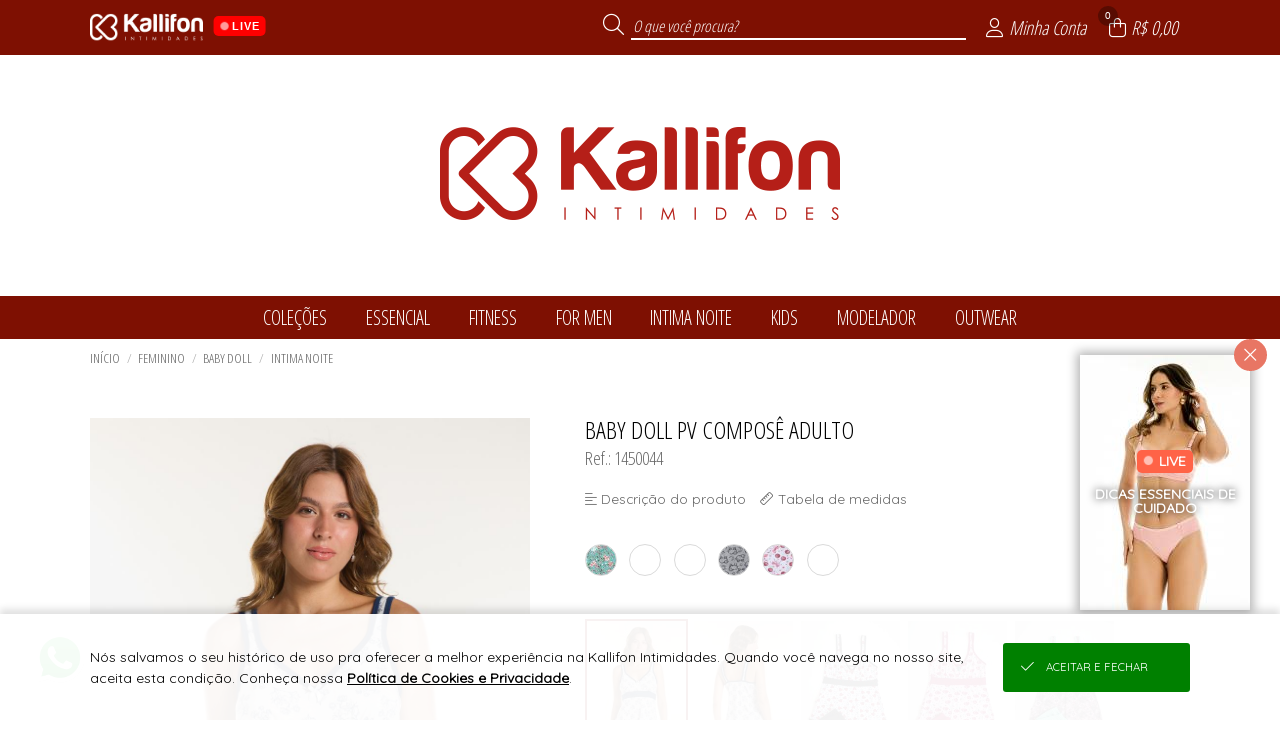

--- FILE ---
content_type: text/html; charset=UTF-8
request_url: https://www.kallifon.com.br/baby-doll-pv-composa-adulto-27.html
body_size: 71801
content:

<!DOCTYPE html>
<html lang="pt-br">

<head>

    <meta name="robots" content="Index,Follow">    
        <base href="https://www.kallifon.com.br/" />
        <meta charset="UTF-8">
        <meta name="viewport" content="width=device-width, initial-scale=1.0, maximum-scale=1.0, user-scalable=0" />
        <meta http-equiv="X-UA-Compatible" content="ie=edge">

        <meta name="description" content="Baby doll desenvolvido em malha PV, de toque macio e agradável. Blusa estampada com detalhes lisos no decote, barra, pala frontal e cavas, compondo..." />

        <meta property="og:title" content="BABY DOLL PV ESTAMPADO CONFORTAVEL LEVE" />
        <meta property="og:type" content="product" />
        <meta property="og:url" content="https://www.kallifon.com.br/" />
        <meta property="og:description" content="Baby doll desenvolvido em malha PV, de toque macio e agradável. Blusa estampada com detalhes lisos no decote, barra, pala frontal e cavas, compondo...">
        <meta property="og:image" content="https://www.kallifon.com.br/UPLOAD/Sobral_Kallifon/colecoes/7/media_20250830085353_kallifon20250717092941_1450044f.jpg">
        <meta property="og:image:type" content="image/jpeg" />
        <meta property="og:image:width" content="270" />
        <meta property="og:image:height" content="405" />

        <title translate="no">BABY DOLL PV ESTAMPADO CONFORTAVEL LEVE</title>

        <link rel="icon" type="image/png" sizes="96x96" href="https://imagens.viashopmoda.com.br/UPLOAD/Sobral_Kallifon/Principal/1731326923_iconeFavicon.png"/>
    
    <!-- PRELIBS -->
    <link media="all" id="scripts-css-0" rel="stylesheet" href="https://imagens.viashopmoda.com.br/libs/reset-css/reset.min.css">
    <!-- LIBS -->
    <link media="all" id="scripts-css-fontAwesome" rel="stylesheet" href="https://imagens.viashopmoda.com.br/libs/fontawesome/v6.7.2/css/all.min.css"><link media="all" id="scripts-css-venobox" rel="stylesheet" href="https://imagens.viashopmoda.com.br/libs/venobox/venobox.min.css"><link media="all" id="intTelInput0" rel="stylesheet" href="https://imagens.viashopmoda.com.br/libs/intTelInput/css/intlTelInput.css"><link media="all" id="intTelInput1" rel="stylesheet" href="https://imagens.viashopmoda.com.br/libs/intTelInput/css/demo.css"><link media="all" id="intTelInput2" rel="stylesheet" href="https://imagens.viashopmoda.com.br/libs/intTelInput/css/custom.css"><link media="all" id="scripts-css-googleTradutor" rel="stylesheet" href="https://imagens.viashopmoda.com.br/libs/google-tradutor/css.css">    <link media="all" rel="stylesheet" type="text/css" href="https://imagens.viashopmoda.com.br/libs/slick/slick.css?1764252706">
    <link media="all" rel="stylesheet" type="text/css" href="https://imagens.viashopmoda.com.br/libs/slick/slick-theme.css?1764252706">
    <link media="all" rel="stylesheet" type="text/css" href="https://imagens.viashopmoda.com.br/libs/tabsJs/tabsJs.css?1764252706">

    <!-- CSS -->
    <link media="all" id="scripts-css-0" rel="stylesheet" href="https://imagens.viashopmoda.com.br/css/geral.min.css?1764252706"><link media="all" id="scripts-css-1" rel="stylesheet" href="https://imagens.viashopmoda.com.br/css/msgpadrao.css?1764252706"><link media="all" id="scripts-css-2" rel="stylesheet" href="https://imagens.viashopmoda.com.br/css/inc/boxes.css?1764252706"><link media="all" id="scripts-css-3" rel="stylesheet" href="https://imagens.viashopmoda.com.br/css/live.css?1764252706"><link media="all" id="scripts-css-4" rel="stylesheet" href="https://imagens.viashopmoda.com.br/css/produto/tabela-estoque.min.css?1764252706"><link media="all" id="scripts-css-5" rel="stylesheet" href="https://imagens.viashopmoda.com.br/css/produto/section-preco.css?1764252706">    <link media="all" rel="stylesheet" type="text/css" href="https://imagens.viashopmoda.com.br/css/inc/topo.css?1764252706" />
    <link media="all" rel="stylesheet" type="text/css" href="https://imagens.viashopmoda.com.br/css/inc/filtro-horizontal.css?1764252706" />
    <link media="all" rel="stylesheet" type="text/css" href="https://imagens.viashopmoda.com.br/css/produto.css?1764252706" />
    <link media="all" rel="stylesheet" type="text/css" href="https://imagens.viashopmoda.com.br/css/inc/sacola.css?1764252706" />
    <link media="all" rel="stylesheet" type="text/css" href="https://imagens.viashopmoda.com.br/css/inc/rodape.css?1764252706" />
    <link media="all" id="scripts-css-0" rel="stylesheet" href="https://imagens.viashopmoda.com.br/css/plataformas/viashopmoda.css?1764252706"><link media="all" id="scripts-css-1" rel="stylesheet" href="https://imagens.viashopmoda.com.br/css/media-screen.min.css?1764252706">    
    <!-- CSS PERSONALIZAÇÃO -->
    <link media="all" id="scripts-css-0" rel="stylesheet" href="https://imagens.viashopmoda.com.br/css/personalizacao/?token=[base64]">
</head>

<body data-plataforma="viashopmoda" data-subdominio-imagens="imagens" data-app="N" data-urlbase="viashopmoda.com.br" data-moeda="BRL" data-lang="pt" data-lang-browser="pt" data-token-api-loja="TFZhWlk2Vzh4NDNxYzZOJTJCc3QwenJSR3pPbUwlMkJNbHdCSDNrYjlOczMyMWZrNDlTdk5wOWxvUjducyUyRjZVTFk5Wml5eEN5dk54clIlMkZlMnNjWmNKNGZVUSUzRCUzRA==" data-token-cliente-api-loja="" data-total-resumo-sacola="0">

    <h1 class="tags-seo notranslate">BABY DOLL PV COMPOSÊ ADULTO</h1>
    <div class="notranslate" style="display:none;" id="jsonInfosGeraisForms">{"validaForm":{"vazio":"n\u00e3o pode ser vazio.","invalido":"inv\u00e1lido","invalida":"inv\u00e1lida","email_invalido":"inv\u00e1lido. voc\u00ea deve utilizar o padr\u00e3o: nome@dominio.com.br","senha_invalida":"inv\u00e1lida. Digite: letras, n\u00fameros, !, @, #, $, % ou &","faltando_digitos":"faltando d\u00edgitos","incorreto":"incorreto","nao_confere":"n\u00e3o confere","marcar_minimo":"marcar no m\u00ednimo","marcar_minimo_unico":"marcar esta op\u00e7\u00e3o."},"idioma":"pt","btn_editar":"Editar","btn_informar":"informar","btn_vertodos":"Ver todos","btn_verproduto":"Ver produto","btn_verprodutos":"Ver produtos","numero_pedido":"N\u00famero do pedido","data_inicial":"Data inicial","data_final":"Data final","a_calcular":"a calcular","dias_uteis":"dias \u00fateis","chegara_ate":"Chegar\u00e1 at\u00e9","digitar_endereco_manualmente":"Quero digitar meu endere\u00e7o manual","seu_link":"Seu link","copiar_link":"Copiar link","link_copiado":"Link copiado","copiado":"Copiado!","acessar_link":"Acessar link","frete":"Frete","seguro":"Seguro","impostos":"Impostos","detalhes_valor":"Detalhes do valor","melhor_opcao":"Melhor op\u00e7\u00e3o","texto_carregando":"Carregando...","carregando_cotacoes":"Carregando cota\u00e7\u00f5es...","cotacoes_carregadas":"Cota\u00e7\u00f5es carregadas!","enviando":"Enviando","outros_paises":"Outros pa\u00edses","carregar_mais_produtos":"Carregar mais produtos","nenhum_produto_encontrado":"Nenhum produto encontrado.","termo_desconto_off":"","titulo_depoimentos_index":"Depoimentos que amamos","mensagem_baixar_fotos_produtos_pedido":"Fa\u00e7a o download de todas as fotos desse pedido e divulgue nas suas redes sociais.","clique_para_baixar":"Clique para fazer o download","estampa":"Estampa","grade":"Tamanho","unidades":"unidades","realizado_em":"Realizado em","remover_conta":{"titulo":"Remover minha conta","aceite":"Sim, desejo excluir minha conta.","msg":"Para confirmar a exclus\u00e3o dos seus dados e preencha o login e a senha"},"tipo_entrega":{"pedidoprogramado":"PEDIDO PROGRAMADO","prontaentrega":"PRONTA ENTREGA"},"descricao_produto":"Descri\u00e7\u00e3o do produto","alterar_btn_produto_sacola":{"informe":"Informar a Quantidade","adicionar":"Adicionar \u00e0 Sacola","adicionando":"Adicionando produtos...","logar_para_comprar":"Identifique-se para comprar"},"alteracao_endereco":{"titulo_entrega":"Entrega","titulo_cobranca":"Cobran\u00e7a","texto_alterar":"O mesmo da entrega"},"alteracao_btn_sacola":{"comprar":"Comprar","finalizar_compra":"Finalizar Compra","minimo_pecas":"Pedido m\u00ednimo de {MINIMO_PECAS} pe\u00e7as","maximo_pecas":"Consignado m\u00e1ximo de {MAXIMO_PECAS} pe\u00e7as","minimo_valor":"Pedido m\u00ednimo de {MINIMO_VALOR}","maximo_valor":"Consignado m\u00e1ximo de {MAXIMO_VALOR}","sacola_vazia":"Sua Sacola est\u00e1 Vazia","aguardar_liberacao_consignado":"Aguarde reposi\u00e7\u00e3o de consignado"},"tabela_estoque":{"montarelem_msg_bloq_estoque":"Logue-se para iniciar sua compra","produto_indisponivel":"Este produto n\u00e3o est\u00e1 dispon\u00edvel para compras.","adicionado_estoque_disponivel":"Adicionado os {QTD_ESTOQUE_DISPONIVEL} itens dispon\u00edveis","menu_acao_tabela_estoque":{"+":["+1 Pe\u00e7a",""],"-":["-1 Pe\u00e7a",""],"=":["Preencher a qtde",""]},"abreviacao_quantidade":"qtde.","abreviacao_unidades":"un.","btn_apagar_todos":"apagar todos","preco_grade_com_acrescimo":"Grade com acr\u00e9scimo de {VALOR}","preco_grade_com_desconto":"Grade com desconto de {VALOR}"},"catalogo_virtual":{"titulo":"Cat\u00e1logo Virtual","mensagens":{"copiar_link":"{NOME_CLIENTE}, voc\u00ea pode iniciar suas vendas agora mesmo. Copie abaixo o link exclusivo com suas compras, divulgue para seus clientes e boas vendas =)"}},"mensagens_beneficio_conquistado":["Parab\u00e9ns! Voc\u00ea desbloqueou um benef\u00edcio incr\u00edvel na sua compra!","Que sucesso! Voc\u00ea ganhou algo especial com o desconto progressivo!","Boa! Sua compra rendeu um benef\u00edcio exclusivo!","Voc\u00ea conseguiu! Aproveite o benef\u00edcio conquistado!","Surpresa! Sua compra veio com algo especial pra voc\u00ea!"],"aplicar_filtros":["Aplicar filtros","Aplicar {QTD} filtro","Aplicar {QTD} filtros"]}</div>

    <!-- TOPO PÁGINA -->
    <div id="topoPagina" class="topo"></div>

    <div id="logoPrincipal"><div class="elemento-responsivo"><a 
        href="https://www.kallifon.com.br"
    
    ><img
        src="https://imagens.viashopmoda.com.br/upload/Sobral_Kallifon/logo-principal.png"
        title="Kallifon Intimidades"
        alt="loja virtual Kallifon Intimidades logo 400x180"
    
    ></a></div></div>
    <!-- FILTRO HORIZONTAL -->
    <nav class="filtro-horizontal">
        <ul class="elemento-responsivo"><li class="li-menu-filtro-horizontal"><i class="fa-duotone fa-spinner fa-spin"></i></li></ul>
    </nav>

    <!-- INFORMAÇÕES DO PRODUTO -->
    <div class="container-produto carregando">
        <section class="menu-navegacao elemento-responsivo"><div></div></section>
        <section class="elemento-responsivo">
            <div class="produto-foto"></div>
            <div class="produto-infos">
                <p class="titulo"></p>
                <p class="referencia"></p>
                <div class="mini-detalhes-produto"></div>
                <section id="fotosProdutos" class="fotos-produto"><ul><li></li><li></li><li></li></ul></section>
                <section id="videosProdutos" class="videos-produto"></section>
            </div>
        </section>
    </div>

    <!-- ESTAMPAS DO PRODUTO -->
    <div id="containerEstoque" class="cont-tabela-estoque produto">

        <div class="elemento-responsivo">
            <div class="tit-estoque notranslate">Informe o tamanho, a cor e quantidade</div>
            <div class="cont-tabelas"></div>
        </div>


        <!-- <div class="div_btnAddSacola elemento-responsivo notranslate"><button class="btn_addSacola"></button></div>

        <div class="resumo-produtos-selecionados elemento-responsivo notranslate" data-porcentagem-precisao-lucro="120">
            <span class="unidades-escolhidas">
                <span class="qtd"></span>
                <span class="texto">unidade(s) escolhida(s)</span>
                <span class="valor"></span>
            </span>
            <span class="barra-separa">|</span>
            <span class="previsao-lucro">
                <span class="texto">Previsão de lucro de</span>
                <span class="valor"></span>
            </span>
        </div> -->

    </div>

    <!-- PRODUTOS RELACIONADOS -->
    <div class="produtos-relacionados">
        <section class="elemento-responsivo">
            <div class="titulo-sessao" style="display:none;">Produtos relacionados</div>
            <ul id="ulProdutosRelacionados"></ul>
        </section>
    </div>

    <!-- DETALHES DO PRODUTO -->
    <div class="detalhes-produto">
        <section class="elemento-responsivo">
            <div id="tabsDetalhesProduto"></div>
        </section>
    </div>


    <div class="produto-scroll-top"><div></div></div>

    <!-- RODAPE -->
    
<div id="google_translate_element"></div>
<footer>
        <div class="container-lead">
        <div class="elemento-responsivo">
            <div class="tit"><i class="fal fa-envelope-open"></i>
                <p>newsletter</p><span>Seja a primeira a saber de nossas novidades e promoções!</span>
            </div>
            <div class="cont-form">
                <form id="formLeadCliente_footer" novalidate>
                    <label for="lead_nome">
                        <div class="cont-input lead_nome">
                            <input type="text" id="lead_nome" name="lead_nome" placeholder="Seu nome">
                        </div>
                    </label>
                    <label for="lead_email">
                        <div class="cont-input lead_email">
                            <input type="text" id="lead_email" name="lead_email" data-valida="email" placeholder="Seu e-mail">
                        </div>
                    </label>
                    <input type="hidden" name="origem" value="Acesso Direto">
                    <input type="hidden" name="utm_source" value="">
                    <input type="hidden" name="utm_medium" value="">
                    <input type="hidden" name="utm_campaign" value="">
                    <div class="cont-btn"><button>eu quero</button></div>
                </form>
            </div>
        </div>
    </div>
        <div class="elemento-responsivo">
        <section class="container-pagamento-seguranca">

            <p class="notranslate">Pagamento</p>


                            <ul id="ulFormasDePagamentoLoja">
                    <li><i class="fa-brands fa-cc-visa"></i></li><li><i class="fa-brands fa-cc-mastercard"></i></li><li><i class="fa-brands fa-cc-amex"></i></li><li><i class="fa-brands fa-cc-discover"></i></li><li><i class="fa-brands fa-pix"></i></li>                </ul>
            
                            <span class="rodape-mobile-infos-siteseguro">
                    <p class="notranslate">Site 100% seguro</p>
                    <ul>
                        <li><i class="fas fa-shield-check"></i></li>                    </ul>
                </span>
            
            
            <span class="rodape-mobile-infos-plataforma">
                <p class="notranslate">Plataforma B2B</p>
                <ul>
                    <li class="logo-plataforma">
                        <a href="https://www.viashopmoda.com.br" target="_blank"><svg version="1.0" xmlns="http://www.w3.org/2000/svg"  width="800.000000pt" height="233.000000pt" viewBox="0 0 800.000000 233.000000"  preserveAspectRatio="xMidYMid meet"><g id="logoplataforma" transform="translate(0.000000,233.000000) scale(0.100000,-0.100000)"><path id="teste" class="cima" d="M1140 2293 c-8 -3 -259 -249 -557 -547 -475 -473 -543 -545 -543 -571 0 -25 32 -62 223 -252 234 -235 245 -242 295 -207 15 10 22 25 22 47 0 28 -23 55 -190 222 l-190 190 480 480 480 480 92 -92 92 -92 -52 -55 c-60 -63 -66 -93 -26 -125 40 -31 60 -26 120 31 l55 52 199 -199 200 -200 -51 -51 c-56 -57 -65 -90 -34 -124 31 -35 70 -26 129 30 l52 49 92 -92 92 -93 -190 -188 c-172 -170 -190 -191 -190 -221 0 -24 7 -39 22 -49 50 -35 61 -28 295 207 188 187 223 227 223 251 0 24 -23 53 -126 157 l-126 127 33 67 c60 121 51 282 -22 397 -117 183 -348 247 -539 150 l-55 -28 -125 122 c-122 119 -149 138 -180 127z m665 -337 c56 -26 116 -87 141 -143 23 -52 23 -166 1 -218 l-18 -39 -195 194 -195 195 38 17 c58 26 165 24 228 -6z"/><path class="baixo"  d="M700 575 l-45 -45 250 -250 250 -249 255 249 255 250 -48 47 -47 48 -205 -205 -205 -204 -203 202 c-111 111 -205 202 -208 202 -2 0 -25 -20 -49 -45z"/><path class="cima" d="M3688 1815 c-52 -29 -45 -108 11 -122 58 -16 101 11 101 62 0 56 -61 88 -112 60z M5768 1789 c-17 -9 -18 -41 -18 -442 0 -238 4 -438 9 -445 5 -9 26 -12 67 -10 l59 3 5 220 c5 236 6 239 64 303 56 63 164 81 226 40 74 -51 74 -53 80 -321 l5 -242 65 0 65 0 0 250 c-1 234 -2 254 -23 306 -46 115 -124 163 -267 163 -97 1 -134 -12 -187 -62 l-28 -26 0 125 c0 84 -4 129 -12 137 -15 15 -86 15 -110 1z M4152 1606 c-104 -26 -189 -112 -199 -200 l-6 -47 64 3 c62 3 63 3 83 43 27 51 77 76 151 76 98 0 165 -56 165 -140 0 -30 -2 -33 -22 -27 -125 33 -277 33 -344 -2 -118 -61 -157 -202 -88 -319 75 -129 300 -162 427 -63 l27 21 0 -30 0 -31 70 0 69 0 3 143 3 142 35 5 35 5 0 65 0 65 -40 -1 -40 0 -3 44 c-10 179 -197 297 -390 248z m189 -422 c65 -15 69 -17 69 -44 0 -65 -97 -134 -190 -134 -141 -1 -210 105 -111 171 42 28 128 31 232 7z M5247 1610 c-82 -21 -144 -75 -167 -146 -15 -44 -7 -127 15 -160 39 -61 101 -89 275 -129 95 -22 128 -39 136 -71 16 -62 -43 -104 -148 -104 -108 1 -178 47 -178 117 l0 33 -53 0 c-61 0 -77 -12 -77 -54 1 -174 279 -286 467 -190 159 81 165 276 12 354 -20 11 -85 31 -143 45 -166 39 -209 69 -186 131 11 27 53 51 107 60 86 14 183 -42 183 -105 0 -31 0 -31 54 -31 62 0 80 14 70 57 -28 116 -126 190 -262 198 -37 2 -84 0 -105 -5z M6779 1607 c-100 -29 -195 -108 -246 -207 -25 -49 -28 -65 -28 -150 0 -87 3 -101 33 -162 142 -289 543 -283 680 10 23 49 27 70 27 147 0 82 -3 97 -33 157 -41 84 -120 158 -200 188 -70 27 -171 34 -233 17z m213 -164 c119 -64 153 -215 75 -330 -99 -146 -322 -130 -401 29 -65 131 -5 270 141 324 52 20 123 11 185 -23z M7491 1595 c-30 -9 -73 -24 -98 -35 l-43 -19 2 -443 3 -443 65 0 65 0 3 111 3 111 107 -1 c96 -1 113 2 163 25 113 53 187 152 209 279 30 170 -48 330 -193 396 -76 34 -200 43 -286 19z m248 -160 c75 -41 105 -95 104 -188 -2 -115 -55 -191 -155 -217 -21 -6 -73 -10 -116 -8 l-77 3 -3 217 -2 217 22 4 c13 3 57 4 98 3 62 -2 86 -8 129 -31z M2853 1574 c-3 -8 56 -163 133 -350 l138 -334 71 0 70 0 139 335 c76 185 135 342 132 351 -4 12 -19 14 -66 12 l-61 -3 -99 -240 c-55 -132 -103 -248 -108 -259 -6 -14 -34 45 -116 243 l-109 261 -59 0 c-44 0 -60 -4 -65 -16z M3665 1578 c-3 -7 -4 -164 -3 -348 l3 -335 60 0 60 0 0 345 0 345 -58 3 c-40 2 -59 -1 -62 -10z"/><path class="baixo" d="M5900 540 l0 -51 -33 6 c-49 10 -108 -10 -144 -47 -40 -41 -53 -76 -53 -137 0 -116 119 -193 250 -161 l50 12 0 214 0 214 -35 0 -35 0 0 -50z m0 -220 l0 -100 -46 0 c-79 0 -113 30 -113 100 0 70 32 99 112 100 l47 0 0 -100z M4248 486 c-16 -8 -28 -11 -28 -5 0 5 -16 9 -35 9 l-35 0 0 -170 0 -170 35 0 35 0 0 93 c0 106 13 162 40 177 30 16 68 12 90 -10 18 -18 20 -33 20 -140 l0 -120 35 0 35 0 0 118 c0 111 1 120 23 140 27 25 65 28 93 8 17 -13 19 -30 23 -140 l3 -126 34 0 34 0 0 108 c-1 130 -10 177 -45 211 -22 22 -34 26 -85 26 -41 0 -64 -5 -75 -16 -15 -15 -19 -15 -53 2 -43 23 -106 24 -144 5z M5095 484 c-45 -25 -65 -45 -86 -86 -74 -144 84 -306 233 -240 65 28 101 80 105 150 5 69 -15 112 -70 156 -46 37 -133 47 -182 20z m132 -74 c42 -25 56 -54 50 -102 -6 -48 -28 -73 -73 -88 -67 -22 -144 30 -144 98 0 38 29 83 63 97 44 19 67 18 104 -5z M6414 486 c-38 -17 -74 -61 -74 -92 0 -21 5 -24 35 -24 23 0 35 5 35 13 0 24 36 47 73 47 41 0 77 -28 77 -59 0 -18 -4 -18 -37 -9 -58 16 -131 3 -165 -29 -23 -22 -28 -35 -28 -73 0 -54 17 -81 64 -104 43 -20 92 -20 131 0 19 10 31 11 33 5 2 -6 19 -11 38 -11 l34 0 0 70 c0 63 2 70 20 70 16 0 20 7 20 35 0 28 -4 35 -19 35 -13 0 -21 9 -26 30 -19 88 -122 135 -211 96z m115 -192 c25 -5 31 -11 29 -27 -8 -52 -107 -79 -149 -41 -23 21 -24 32 -2 56 17 19 64 23 122 12z"/></g></svg></a>
                    </li>
                </ul>
            </span>

        </section><section class="container-infos-geral">
            <div class="infos-e-links">
                <div>
                                <ul class="atendimento ">
                    <p class="notranslate">Suporte</p>
                </ul></div><div><ul class="institucional"><p class="notranslate">Compras</p></ul></div>
            </div>
            <div class="midias-sociais">
                <ul class="notranslate" id="ul_midiasSociais" data-texto-before="Siga-nos"></ul>
            </div>
                            <div class="app-store">
                    <ul id="ul_appStore"></ul>
                </div>
                        <div class="logo-rodape">
                <div class="logo"></div><p class="notranslate">&#174; Todos direitos reservados</p>
                            </div>

        </section>
    </div>
</footer>

<!-- SCRIPT RDSTATION --><script type="text/javascript" async src="https://d335luupugsy2.cloudfront.net/js/loader-scripts/c637876f-420d-45b6-bfef-7fa437e6c3d2-loader.js" ></script><!-- FIM DO SCRIPT RDSTATION -->
    <!-- SACOLA -->
    <div class="esconde-pagina-geral" id="escondePaginaMinhaSacola"></div>
<form id="formFinalizarCompraMinhaSacola">
    <section class="minha-sacola notranslate">
        <!-- Elems Romaneio -->
        <div class="container-romaneio-sacola">
            <p class="btn-fechar-romaneio"><i class="fal fa-th-list icone-romaneio"></i>Romaneio <i class="fal fa-times icone-fechar"></i></p>
            <div class="cont-romaneio"></div>
        </div>

        <div class="container">
            <h2><i class="fal fa-shopping-bag"></i>Minha Sacola <i class="fal fa-times"></i></h2>
            <div class="div-scroll">

                <!-- container menu ver como romaneio -->
                <div class="cont-menu-romaneio">
                    <ul>
                        <li class="btn-ir-tira-pedido"><a href="/tirapedido"><i class="fa-thin fa-rocket-launch fa-shake csscustom-bg-topo csscustom-color-topo"></i>Compra Rápida</a></li>
                        <li class="mostra-simular-fretes"><a href="iframe_fretes.php" class="abre-venobox-simular-fretes" data-vbtype="iframe"><i class="fa-light fa-truck-fast csscustom-bg-topo csscustom-color-topo"></i>Simular Frete</a></li>
                        <li class="lista btn-mostra-romaneio"><i class="fa-light fa-square-list csscustom-bg-topo csscustom-color-topo"></i>Ver Romaneio</li>
                    </ul>
                </div>

                <ul id="ulProdutosMinhaSacola" class="ul-produtos"></ul>

            </div>
            
            <div class="finalizar-compra">
                <div id="containerRodapeSacola" class="container-total-sacola"></div>
                <!-- <div id="divSacolaTotal" class="total">
                    <p><strong></strong> Itens na sacola</p>
                    <div id="sacolaValorTotal" class="notranslate">...</div>
                </div> -->
                <button id="btnIrParaCheckout" class="button-finalizarcomprar finalizar"><i class="fal fa-shopping-bag"></i>Finalizar compra</button>
            </div>
        </div>
    </section>
</form>
<div id="divMensagemExcluirProdutoSacola"></div>


    <!-- JS VIDEOS -->
    <script>
        var tag = document.createElement('script');
        tag.src = "https://www.youtube.com/iframe_api";
        var firstScriptTag = document.getElementsByTagName('script')[0];
        firstScriptTag.parentNode.insertBefore(tag, firstScriptTag);
    </script>
    <script src="https://player.vimeo.com/api/player.js"></script>

    <!-- PRELIBS -->
    <script id="scripts-js-0" src="https://imagens.viashopmoda.com.br/libs/jquery/jquery.min.js" type="text/javascript" charset="utf-8"></script><script id="scripts-js-1" src="https://imagens.viashopmoda.com.br/libs/jquery/jquery-ui.min.js" type="text/javascript" charset="utf-8"></script><script id="scripts-js-2" src="https://imagens.viashopmoda.com.br/libs/jquery/jquery.ui.touch-punch.min.js" type="text/javascript" charset="utf-8"></script>
    <!-- LIBS -->
    <script id="scripts-js-venobox" src="https://imagens.viashopmoda.com.br/libs/venobox/venobox.min.js" type="text/javascript" charset="utf-8"></script><script id="scripts-js-getCardFlag" src="https://imagens.viashopmoda.com.br/libs/getCardFlag/getCardFlag.js" type="text/javascript" charset="utf-8"></script><script id="scripts-js-mask" src="https://imagens.viashopmoda.com.br/libs/jQuery-Mask-Plugin/jquery.mask.js" type="text/javascript" charset="utf-8"></script><script id="scripts-js-ddslick" src="https://imagens.viashopmoda.com.br/libs/ddslick/ddslick.js" type="text/javascript" charset="utf-8"></script><script id="intTelInput0" src="https://imagens.viashopmoda.com.br/libs/intTelInput/js/intlTelInput.js" type="text/javascript" charset="utf-8"></script><script id="intTelInput1" src="https://imagens.viashopmoda.com.br/libs/intTelInput/js/utils.js" type="text/javascript" charset="utf-8"></script><script id="scripts-js-events" src="https://imagens.viashopmoda.com.br/scripts/events.js?1764252706" type="text/javascript" charset="utf-8"></script><script id="googleTradutor0" src="https://imagens.viashopmoda.com.br/libs/google-tradutor/init.js?1764252706" type="text/javascript" charset="utf-8"></script><script id="googleTradutor1" src="//translate.google.com/translate_a/element.js?cb=googleTranslateElementInit" type="text/javascript" charset="utf-8"></script>    <script type="text/javascript" src="https://imagens.viashopmoda.com.br/libs/youtube-player/youtube-player.js?1764252706"></script>
    <script type="text/javascript" src="https://imagens.viashopmoda.com.br/libs/vimeo-player/vimeo-player.js?1764252706"></script>
    <script type="text/javascript" src="https://imagens.viashopmoda.com.br/libs/slick/slick.js?1764252706" charset="utf-8"></script>
    <script type="text/javascript" src="https://imagens.viashopmoda.com.br/libs/elevatezoom/jquery.elevatezoom.js?1764252706"></script>
    <script type="text/javascript" src="https://imagens.viashopmoda.com.br/libs/tabsJs/tabsJs.js?1764252706"></script>

    <!-- JAVASCRIPT -->
    <script id="scripts-js-0" src="https://imagens.viashopmoda.com.br/js/main.js?1764252706" type="text/javascript" charset="utf-8"></script><script id="scripts-js-1" src="https://imagens.viashopmoda.com.br/js/live.js?1764252706" type="text/javascript" charset="utf-8"></script><script id="scripts-js-2" src="https://imagens.viashopmoda.com.br/js/produto/section-preco.js?1764252706" type="text/javascript" charset="utf-8"></script><script id="scripts-js-3" src="https://imagens.viashopmoda.com.br/js/produto/tabela-estoque.js?1764252706" type="text/javascript" charset="utf-8"></script>    <script src="https://imagens.viashopmoda.com.br/js/topo.js?1764252706"></script>
    <script src="https://imagens.viashopmoda.com.br/js/loja.js?1764252706"></script>
    <script src="https://imagens.viashopmoda.com.br/js/filtro-horizontal.js?1764252706"></script>
    <script src="https://imagens.viashopmoda.com.br/js/sacola.js?1764252706"></script>
    <script src="https://imagens.viashopmoda.com.br/js/produto.js?1764252706"></script>
    <script src="https://imagens.viashopmoda.com.br/js/validaForm.js?1764252706"></script>


</body>
</html>
<script type="application/ld+json">{"@context":"https://schema.org","@type":"Organization","name":"Kallifon Intimidades","url":"https://www.kallifon.com.br/","logo":"https://imagens.viashopmoda.com.br/upload/Sobral_Kallifon/logo-principal.png","sameAs":["https://www.kallifon.com.br/","https://facebook.com/Kallifon.com.br","https://instagram.com/kallifonintimidades/"]}</script><script type="application/ld+json">{"@context":"https://schema.org","@type":"WebSite","url":"https://www.kallifon.com.br/","potentialAction":{"@type":"SearchAction","target":"https://www.kallifon.com.br/?busca={query}","query":"required"}}</script><script type="application/ld+json">{"@context":"https://schema.org","@type":"Product","@id":"https://www.kallifon.com.br/baby-doll-pv-composa-adulto-27.html","name":"BABY DOLL PV COMPOS\u00ca ADULTO","image":"https://www.kallifon.com.br/UPLOAD/Sobral_Kallifon/colecoes/7/media_20250830085353_kallifon20250717092941_1450044f.jpg","brand":{"@type":"Brand","name":"Kallifon Intimidades"},"description":"Baby doll desenvolvido em malha PV, de toque macio e agrad\u00e1vel. Blusa estampada com detalhes lisos no decote, barra, pala frontal e cavas, compondo um contraste harmonioso e divertido. Possui modelagem evas\u00ea e flu\u00edda, com vi\u00e9s liso na barra. Tem al\u00e7as lar","sku":"1450044","offers":{"@type":"AggregateOffer","lowPrice":"121.80","highPrice":"121.80","priceCurrency":"BRL","offerCount":148,"offers":[{"@type":"Offer","price":"121.80","priceCurrency":"BRL","availability":"http://schema.org/OutOfStock","sku":"1018114500445","itemCondition":"http://schema.org/NewCondition","priceValidUntil":"2026-12-02T00:00:00+00:00","seller":{"@type":"Organization","name":"Kallifon Intimidades"}},{"@type":"Offer","price":"121.80","priceCurrency":"BRL","availability":"http://schema.org/OutOfStock","sku":"2018114500444","itemCondition":"http://schema.org/NewCondition","priceValidUntil":"2026-12-02T00:00:00+00:00","seller":{"@type":"Organization","name":"Kallifon Intimidades"}},{"@type":"Offer","price":"121.80","priceCurrency":"BRL","availability":"http://schema.org/OutOfStock","sku":"3018114500443","itemCondition":"http://schema.org/NewCondition","priceValidUntil":"2026-12-02T00:00:00+00:00","seller":{"@type":"Organization","name":"Kallifon Intimidades"}},{"@type":"Offer","price":"121.80","priceCurrency":"BRL","availability":"http://schema.org/OutOfStock","sku":"4018114500442","itemCondition":"http://schema.org/NewCondition","priceValidUntil":"2026-12-02T00:00:00+00:00","seller":{"@type":"Organization","name":"Kallifon Intimidades"}},{"@type":"Offer","price":"121.80","priceCurrency":"BRL","availability":"http://schema.org/OutOfStock","sku":"5018114500441","itemCondition":"http://schema.org/NewCondition","priceValidUntil":"2026-12-02T00:00:00+00:00","seller":{"@type":"Organization","name":"Kallifon Intimidades"}},{"@type":"Offer","price":"121.80","priceCurrency":"BRL","availability":"http://schema.org/OutOfStock","sku":"7891230422198","itemCondition":"http://schema.org/NewCondition","priceValidUntil":"2026-12-02T00:00:00+00:00","seller":{"@type":"Organization","name":"Kallifon Intimidades"}},{"@type":"Offer","price":"121.80","priceCurrency":"BRL","availability":"http://schema.org/OutOfStock","sku":"7891230422204","itemCondition":"http://schema.org/NewCondition","priceValidUntil":"2026-12-02T00:00:00+00:00","seller":{"@type":"Organization","name":"Kallifon Intimidades"}},{"@type":"Offer","price":"121.80","priceCurrency":"BRL","availability":"http://schema.org/OutOfStock","sku":"7891230422211","itemCondition":"http://schema.org/NewCondition","priceValidUntil":"2026-12-02T00:00:00+00:00","seller":{"@type":"Organization","name":"Kallifon Intimidades"}},{"@type":"Offer","price":"121.80","priceCurrency":"BRL","availability":"http://schema.org/OutOfStock","sku":"7891230422242","itemCondition":"http://schema.org/NewCondition","priceValidUntil":"2026-12-02T00:00:00+00:00","seller":{"@type":"Organization","name":"Kallifon Intimidades"}},{"@type":"Offer","price":"121.80","priceCurrency":"BRL","availability":"http://schema.org/OutOfStock","sku":"7891230422259","itemCondition":"http://schema.org/NewCondition","priceValidUntil":"2026-12-02T00:00:00+00:00","seller":{"@type":"Organization","name":"Kallifon Intimidades"}},{"@type":"Offer","price":"121.80","priceCurrency":"BRL","availability":"http://schema.org/OutOfStock","sku":"7891230422280","itemCondition":"http://schema.org/NewCondition","priceValidUntil":"2026-12-02T00:00:00+00:00","seller":{"@type":"Organization","name":"Kallifon Intimidades"}},{"@type":"Offer","price":"121.80","priceCurrency":"BRL","availability":"http://schema.org/OutOfStock","sku":"7891230422297","itemCondition":"http://schema.org/NewCondition","priceValidUntil":"2026-12-02T00:00:00+00:00","seller":{"@type":"Organization","name":"Kallifon Intimidades"}},{"@type":"Offer","price":"121.80","priceCurrency":"BRL","availability":"http://schema.org/OutOfStock","sku":"7891230422303","itemCondition":"http://schema.org/NewCondition","priceValidUntil":"2026-12-02T00:00:00+00:00","seller":{"@type":"Organization","name":"Kallifon Intimidades"}},{"@type":"Offer","price":"121.80","priceCurrency":"BRL","availability":"http://schema.org/OutOfStock","sku":"7891230422327","itemCondition":"http://schema.org/NewCondition","priceValidUntil":"2026-12-02T00:00:00+00:00","seller":{"@type":"Organization","name":"Kallifon Intimidades"}},{"@type":"Offer","price":"121.80","priceCurrency":"BRL","availability":"http://schema.org/OutOfStock","sku":"7891230422334","itemCondition":"http://schema.org/NewCondition","priceValidUntil":"2026-12-02T00:00:00+00:00","seller":{"@type":"Organization","name":"Kallifon Intimidades"}},{"@type":"Offer","price":"121.80","priceCurrency":"BRL","availability":"http://schema.org/OutOfStock","sku":"7891230422341","itemCondition":"http://schema.org/NewCondition","priceValidUntil":"2026-12-02T00:00:00+00:00","seller":{"@type":"Organization","name":"Kallifon Intimidades"}},{"@type":"Offer","price":"121.80","priceCurrency":"BRL","availability":"http://schema.org/OutOfStock","sku":"7891230422365","itemCondition":"http://schema.org/NewCondition","priceValidUntil":"2026-12-02T00:00:00+00:00","seller":{"@type":"Organization","name":"Kallifon Intimidades"}},{"@type":"Offer","price":"121.80","priceCurrency":"BRL","availability":"http://schema.org/OutOfStock","sku":"7891230422402","itemCondition":"http://schema.org/NewCondition","priceValidUntil":"2026-12-02T00:00:00+00:00","seller":{"@type":"Organization","name":"Kallifon Intimidades"}},{"@type":"Offer","price":"121.80","priceCurrency":"BRL","availability":"http://schema.org/OutOfStock","sku":"7891230422419","itemCondition":"http://schema.org/NewCondition","priceValidUntil":"2026-12-02T00:00:00+00:00","seller":{"@type":"Organization","name":"Kallifon Intimidades"}},{"@type":"Offer","price":"121.80","priceCurrency":"BRL","availability":"http://schema.org/OutOfStock","sku":"7891230422440","itemCondition":"http://schema.org/NewCondition","priceValidUntil":"2026-12-02T00:00:00+00:00","seller":{"@type":"Organization","name":"Kallifon Intimidades"}},{"@type":"Offer","price":"121.80","priceCurrency":"BRL","availability":"http://schema.org/OutOfStock","sku":"7891230422488","itemCondition":"http://schema.org/NewCondition","priceValidUntil":"2026-12-02T00:00:00+00:00","seller":{"@type":"Organization","name":"Kallifon Intimidades"}},{"@type":"Offer","price":"121.80","priceCurrency":"BRL","availability":"http://schema.org/OutOfStock","sku":"7891230422501","itemCondition":"http://schema.org/NewCondition","priceValidUntil":"2026-12-02T00:00:00+00:00","seller":{"@type":"Organization","name":"Kallifon Intimidades"}},{"@type":"Offer","price":"121.80","priceCurrency":"BRL","availability":"http://schema.org/OutOfStock","sku":"7891230422525","itemCondition":"http://schema.org/NewCondition","priceValidUntil":"2026-12-02T00:00:00+00:00","seller":{"@type":"Organization","name":"Kallifon Intimidades"}},{"@type":"Offer","price":"121.80","priceCurrency":"BRL","availability":"http://schema.org/OutOfStock","sku":"7891230422532","itemCondition":"http://schema.org/NewCondition","priceValidUntil":"2026-12-02T00:00:00+00:00","seller":{"@type":"Organization","name":"Kallifon Intimidades"}},{"@type":"Offer","price":"121.80","priceCurrency":"BRL","availability":"http://schema.org/OutOfStock","sku":"7891230422549","itemCondition":"http://schema.org/NewCondition","priceValidUntil":"2026-12-02T00:00:00+00:00","seller":{"@type":"Organization","name":"Kallifon Intimidades"}},{"@type":"Offer","price":"121.80","priceCurrency":"BRL","availability":"http://schema.org/OutOfStock","sku":"7891230422563","itemCondition":"http://schema.org/NewCondition","priceValidUntil":"2026-12-02T00:00:00+00:00","seller":{"@type":"Organization","name":"Kallifon Intimidades"}},{"@type":"Offer","price":"121.80","priceCurrency":"BRL","availability":"http://schema.org/OutOfStock","sku":"7891230422570","itemCondition":"http://schema.org/NewCondition","priceValidUntil":"2026-12-02T00:00:00+00:00","seller":{"@type":"Organization","name":"Kallifon Intimidades"}},{"@type":"Offer","price":"121.80","priceCurrency":"BRL","availability":"http://schema.org/OutOfStock","sku":"7891230422600","itemCondition":"http://schema.org/NewCondition","priceValidUntil":"2026-12-02T00:00:00+00:00","seller":{"@type":"Organization","name":"Kallifon Intimidades"}},{"@type":"Offer","price":"121.80","priceCurrency":"BRL","availability":"http://schema.org/OutOfStock","sku":"7891230422617","itemCondition":"http://schema.org/NewCondition","priceValidUntil":"2026-12-02T00:00:00+00:00","seller":{"@type":"Organization","name":"Kallifon Intimidades"}},{"@type":"Offer","price":"121.80","priceCurrency":"BRL","availability":"http://schema.org/OutOfStock","sku":"7891230422631","itemCondition":"http://schema.org/NewCondition","priceValidUntil":"2026-12-02T00:00:00+00:00","seller":{"@type":"Organization","name":"Kallifon Intimidades"}},{"@type":"Offer","price":"121.80","priceCurrency":"BRL","availability":"http://schema.org/OutOfStock","sku":"7891230422648","itemCondition":"http://schema.org/NewCondition","priceValidUntil":"2026-12-02T00:00:00+00:00","seller":{"@type":"Organization","name":"Kallifon Intimidades"}},{"@type":"Offer","price":"121.80","priceCurrency":"BRL","availability":"http://schema.org/OutOfStock","sku":"7891230422655","itemCondition":"http://schema.org/NewCondition","priceValidUntil":"2026-12-02T00:00:00+00:00","seller":{"@type":"Organization","name":"Kallifon Intimidades"}},{"@type":"Offer","price":"121.80","priceCurrency":"BRL","availability":"http://schema.org/OutOfStock","sku":"7891230422792","itemCondition":"http://schema.org/NewCondition","priceValidUntil":"2026-12-02T00:00:00+00:00","seller":{"@type":"Organization","name":"Kallifon Intimidades"}},{"@type":"Offer","price":"121.80","priceCurrency":"BRL","availability":"http://schema.org/OutOfStock","sku":"7891230422815","itemCondition":"http://schema.org/NewCondition","priceValidUntil":"2026-12-02T00:00:00+00:00","seller":{"@type":"Organization","name":"Kallifon Intimidades"}},{"@type":"Offer","price":"121.80","priceCurrency":"BRL","availability":"http://schema.org/OutOfStock","sku":"7891230422822","itemCondition":"http://schema.org/NewCondition","priceValidUntil":"2026-12-02T00:00:00+00:00","seller":{"@type":"Organization","name":"Kallifon Intimidades"}},{"@type":"Offer","price":"121.80","priceCurrency":"BRL","availability":"http://schema.org/OutOfStock","sku":"7891230422938","itemCondition":"http://schema.org/NewCondition","priceValidUntil":"2026-12-02T00:00:00+00:00","seller":{"@type":"Organization","name":"Kallifon Intimidades"}},{"@type":"Offer","price":"121.80","priceCurrency":"BRL","availability":"http://schema.org/OutOfStock","sku":"7891230422945","itemCondition":"http://schema.org/NewCondition","priceValidUntil":"2026-12-02T00:00:00+00:00","seller":{"@type":"Organization","name":"Kallifon Intimidades"}},{"@type":"Offer","price":"121.80","priceCurrency":"BRL","availability":"http://schema.org/InStock","sku":"7891230445999","itemCondition":"http://schema.org/NewCondition","priceValidUntil":"2026-12-02T00:00:00+00:00","seller":{"@type":"Organization","name":"Kallifon Intimidades"}},{"@type":"Offer","price":"121.80","priceCurrency":"BRL","availability":"http://schema.org/OutOfStock","sku":"7891230446002","itemCondition":"http://schema.org/NewCondition","priceValidUntil":"2026-12-02T00:00:00+00:00","seller":{"@type":"Organization","name":"Kallifon Intimidades"}},{"@type":"Offer","price":"121.80","priceCurrency":"BRL","availability":"http://schema.org/OutOfStock","sku":"7891230446019","itemCondition":"http://schema.org/NewCondition","priceValidUntil":"2026-12-02T00:00:00+00:00","seller":{"@type":"Organization","name":"Kallifon Intimidades"}},{"@type":"Offer","price":"121.80","priceCurrency":"BRL","availability":"http://schema.org/OutOfStock","sku":"7891230446033","itemCondition":"http://schema.org/NewCondition","priceValidUntil":"2026-12-02T00:00:00+00:00","seller":{"@type":"Organization","name":"Kallifon Intimidades"}},{"@type":"Offer","price":"121.80","priceCurrency":"BRL","availability":"http://schema.org/OutOfStock","sku":"7891230446040","itemCondition":"http://schema.org/NewCondition","priceValidUntil":"2026-12-02T00:00:00+00:00","seller":{"@type":"Organization","name":"Kallifon Intimidades"}},{"@type":"Offer","price":"121.80","priceCurrency":"BRL","availability":"http://schema.org/OutOfStock","sku":"7891230446057","itemCondition":"http://schema.org/NewCondition","priceValidUntil":"2026-12-02T00:00:00+00:00","seller":{"@type":"Organization","name":"Kallifon Intimidades"}},{"@type":"Offer","price":"121.80","priceCurrency":"BRL","availability":"http://schema.org/OutOfStock","sku":"7891230446071","itemCondition":"http://schema.org/NewCondition","priceValidUntil":"2026-12-02T00:00:00+00:00","seller":{"@type":"Organization","name":"Kallifon Intimidades"}},{"@type":"Offer","price":"121.80","priceCurrency":"BRL","availability":"http://schema.org/OutOfStock","sku":"7891230446088","itemCondition":"http://schema.org/NewCondition","priceValidUntil":"2026-12-02T00:00:00+00:00","seller":{"@type":"Organization","name":"Kallifon Intimidades"}},{"@type":"Offer","price":"121.80","priceCurrency":"BRL","availability":"http://schema.org/OutOfStock","sku":"7891230446095","itemCondition":"http://schema.org/NewCondition","priceValidUntil":"2026-12-02T00:00:00+00:00","seller":{"@type":"Organization","name":"Kallifon Intimidades"}},{"@type":"Offer","price":"121.80","priceCurrency":"BRL","availability":"http://schema.org/OutOfStock","sku":"7891230446118","itemCondition":"http://schema.org/NewCondition","priceValidUntil":"2026-12-02T00:00:00+00:00","seller":{"@type":"Organization","name":"Kallifon Intimidades"}},{"@type":"Offer","price":"121.80","priceCurrency":"BRL","availability":"http://schema.org/OutOfStock","sku":"7891230446125","itemCondition":"http://schema.org/NewCondition","priceValidUntil":"2026-12-02T00:00:00+00:00","seller":{"@type":"Organization","name":"Kallifon Intimidades"}},{"@type":"Offer","price":"121.80","priceCurrency":"BRL","availability":"http://schema.org/OutOfStock","sku":"7891230446132","itemCondition":"http://schema.org/NewCondition","priceValidUntil":"2026-12-02T00:00:00+00:00","seller":{"@type":"Organization","name":"Kallifon Intimidades"}},{"@type":"Offer","price":"121.80","priceCurrency":"BRL","availability":"http://schema.org/OutOfStock","sku":"7891230446156","itemCondition":"http://schema.org/NewCondition","priceValidUntil":"2026-12-02T00:00:00+00:00","seller":{"@type":"Organization","name":"Kallifon Intimidades"}},{"@type":"Offer","price":"121.80","priceCurrency":"BRL","availability":"http://schema.org/OutOfStock","sku":"7891230446163","itemCondition":"http://schema.org/NewCondition","priceValidUntil":"2026-12-02T00:00:00+00:00","seller":{"@type":"Organization","name":"Kallifon Intimidades"}},{"@type":"Offer","price":"121.80","priceCurrency":"BRL","availability":"http://schema.org/OutOfStock","sku":"7891230446170","itemCondition":"http://schema.org/NewCondition","priceValidUntil":"2026-12-02T00:00:00+00:00","seller":{"@type":"Organization","name":"Kallifon Intimidades"}},{"@type":"Offer","price":"121.80","priceCurrency":"BRL","availability":"http://schema.org/OutOfStock","sku":"7891230475361","itemCondition":"http://schema.org/NewCondition","priceValidUntil":"2026-12-02T00:00:00+00:00","seller":{"@type":"Organization","name":"Kallifon Intimidades"}},{"@type":"Offer","price":"121.80","priceCurrency":"BRL","availability":"http://schema.org/OutOfStock","sku":"7891230475378","itemCondition":"http://schema.org/NewCondition","priceValidUntil":"2026-12-02T00:00:00+00:00","seller":{"@type":"Organization","name":"Kallifon Intimidades"}},{"@type":"Offer","price":"121.80","priceCurrency":"BRL","availability":"http://schema.org/OutOfStock","sku":"7891230475385","itemCondition":"http://schema.org/NewCondition","priceValidUntil":"2026-12-02T00:00:00+00:00","seller":{"@type":"Organization","name":"Kallifon Intimidades"}},{"@type":"Offer","price":"121.80","priceCurrency":"BRL","availability":"http://schema.org/OutOfStock","sku":"7891230475392","itemCondition":"http://schema.org/NewCondition","priceValidUntil":"2026-12-02T00:00:00+00:00","seller":{"@type":"Organization","name":"Kallifon Intimidades"}},{"@type":"Offer","price":"121.80","priceCurrency":"BRL","availability":"http://schema.org/OutOfStock","sku":"7891230475408","itemCondition":"http://schema.org/NewCondition","priceValidUntil":"2026-12-02T00:00:00+00:00","seller":{"@type":"Organization","name":"Kallifon Intimidades"}},{"@type":"Offer","price":"121.80","priceCurrency":"BRL","availability":"http://schema.org/OutOfStock","sku":"7891230475415","itemCondition":"http://schema.org/NewCondition","priceValidUntil":"2026-12-02T00:00:00+00:00","seller":{"@type":"Organization","name":"Kallifon Intimidades"}},{"@type":"Offer","price":"121.80","priceCurrency":"BRL","availability":"http://schema.org/OutOfStock","sku":"7891230475422","itemCondition":"http://schema.org/NewCondition","priceValidUntil":"2026-12-02T00:00:00+00:00","seller":{"@type":"Organization","name":"Kallifon Intimidades"}},{"@type":"Offer","price":"121.80","priceCurrency":"BRL","availability":"http://schema.org/OutOfStock","sku":"7891230475439","itemCondition":"http://schema.org/NewCondition","priceValidUntil":"2026-12-02T00:00:00+00:00","seller":{"@type":"Organization","name":"Kallifon Intimidades"}},{"@type":"Offer","price":"121.80","priceCurrency":"BRL","availability":"http://schema.org/OutOfStock","sku":"7891230475484","itemCondition":"http://schema.org/NewCondition","priceValidUntil":"2026-12-02T00:00:00+00:00","seller":{"@type":"Organization","name":"Kallifon Intimidades"}},{"@type":"Offer","price":"121.80","priceCurrency":"BRL","availability":"http://schema.org/OutOfStock","sku":"7891230475491","itemCondition":"http://schema.org/NewCondition","priceValidUntil":"2026-12-02T00:00:00+00:00","seller":{"@type":"Organization","name":"Kallifon Intimidades"}},{"@type":"Offer","price":"121.80","priceCurrency":"BRL","availability":"http://schema.org/OutOfStock","sku":"7891230475507","itemCondition":"http://schema.org/NewCondition","priceValidUntil":"2026-12-02T00:00:00+00:00","seller":{"@type":"Organization","name":"Kallifon Intimidades"}},{"@type":"Offer","price":"121.80","priceCurrency":"BRL","availability":"http://schema.org/OutOfStock","sku":"7891230475514","itemCondition":"http://schema.org/NewCondition","priceValidUntil":"2026-12-02T00:00:00+00:00","seller":{"@type":"Organization","name":"Kallifon Intimidades"}},{"@type":"Offer","price":"121.80","priceCurrency":"BRL","availability":"http://schema.org/OutOfStock","sku":"7891230481034","itemCondition":"http://schema.org/NewCondition","priceValidUntil":"2026-12-02T00:00:00+00:00","seller":{"@type":"Organization","name":"Kallifon Intimidades"}},{"@type":"Offer","price":"121.80","priceCurrency":"BRL","availability":"http://schema.org/OutOfStock","sku":"7891230481041","itemCondition":"http://schema.org/NewCondition","priceValidUntil":"2026-12-02T00:00:00+00:00","seller":{"@type":"Organization","name":"Kallifon Intimidades"}},{"@type":"Offer","price":"121.80","priceCurrency":"BRL","availability":"http://schema.org/OutOfStock","sku":"7891230481058","itemCondition":"http://schema.org/NewCondition","priceValidUntil":"2026-12-02T00:00:00+00:00","seller":{"@type":"Organization","name":"Kallifon Intimidades"}},{"@type":"Offer","price":"121.80","priceCurrency":"BRL","availability":"http://schema.org/OutOfStock","sku":"7891230481065","itemCondition":"http://schema.org/NewCondition","priceValidUntil":"2026-12-02T00:00:00+00:00","seller":{"@type":"Organization","name":"Kallifon Intimidades"}},{"@type":"Offer","price":"121.80","priceCurrency":"BRL","availability":"http://schema.org/OutOfStock","sku":"7891230503682","itemCondition":"http://schema.org/NewCondition","priceValidUntil":"2026-12-02T00:00:00+00:00","seller":{"@type":"Organization","name":"Kallifon Intimidades"}},{"@type":"Offer","price":"121.80","priceCurrency":"BRL","availability":"http://schema.org/OutOfStock","sku":"7891230503699","itemCondition":"http://schema.org/NewCondition","priceValidUntil":"2026-12-02T00:00:00+00:00","seller":{"@type":"Organization","name":"Kallifon Intimidades"}},{"@type":"Offer","price":"121.80","priceCurrency":"BRL","availability":"http://schema.org/OutOfStock","sku":"7891230503705","itemCondition":"http://schema.org/NewCondition","priceValidUntil":"2026-12-02T00:00:00+00:00","seller":{"@type":"Organization","name":"Kallifon Intimidades"}},{"@type":"Offer","price":"121.80","priceCurrency":"BRL","availability":"http://schema.org/OutOfStock","sku":"7891230503712","itemCondition":"http://schema.org/NewCondition","priceValidUntil":"2026-12-02T00:00:00+00:00","seller":{"@type":"Organization","name":"Kallifon Intimidades"}},{"@type":"Offer","price":"121.80","priceCurrency":"BRL","availability":"http://schema.org/OutOfStock","sku":"7891230503729","itemCondition":"http://schema.org/NewCondition","priceValidUntil":"2026-12-02T00:00:00+00:00","seller":{"@type":"Organization","name":"Kallifon Intimidades"}},{"@type":"Offer","price":"121.80","priceCurrency":"BRL","availability":"http://schema.org/OutOfStock","sku":"7891230503736","itemCondition":"http://schema.org/NewCondition","priceValidUntil":"2026-12-02T00:00:00+00:00","seller":{"@type":"Organization","name":"Kallifon Intimidades"}},{"@type":"Offer","price":"121.80","priceCurrency":"BRL","availability":"http://schema.org/OutOfStock","sku":"7891230503743","itemCondition":"http://schema.org/NewCondition","priceValidUntil":"2026-12-02T00:00:00+00:00","seller":{"@type":"Organization","name":"Kallifon Intimidades"}},{"@type":"Offer","price":"121.80","priceCurrency":"BRL","availability":"http://schema.org/OutOfStock","sku":"7891230503750","itemCondition":"http://schema.org/NewCondition","priceValidUntil":"2026-12-02T00:00:00+00:00","seller":{"@type":"Organization","name":"Kallifon Intimidades"}},{"@type":"Offer","price":"121.80","priceCurrency":"BRL","availability":"http://schema.org/OutOfStock","sku":"7891230503767","itemCondition":"http://schema.org/NewCondition","priceValidUntil":"2026-12-02T00:00:00+00:00","seller":{"@type":"Organization","name":"Kallifon Intimidades"}},{"@type":"Offer","price":"121.80","priceCurrency":"BRL","availability":"http://schema.org/OutOfStock","sku":"7891230503774","itemCondition":"http://schema.org/NewCondition","priceValidUntil":"2026-12-02T00:00:00+00:00","seller":{"@type":"Organization","name":"Kallifon Intimidades"}},{"@type":"Offer","price":"121.80","priceCurrency":"BRL","availability":"http://schema.org/OutOfStock","sku":"7891230503781","itemCondition":"http://schema.org/NewCondition","priceValidUntil":"2026-12-02T00:00:00+00:00","seller":{"@type":"Organization","name":"Kallifon Intimidades"}},{"@type":"Offer","price":"121.80","priceCurrency":"BRL","availability":"http://schema.org/OutOfStock","sku":"7891230503798","itemCondition":"http://schema.org/NewCondition","priceValidUntil":"2026-12-02T00:00:00+00:00","seller":{"@type":"Organization","name":"Kallifon Intimidades"}},{"@type":"Offer","price":"121.80","priceCurrency":"BRL","availability":"http://schema.org/OutOfStock","sku":"7891230503804","itemCondition":"http://schema.org/NewCondition","priceValidUntil":"2026-12-02T00:00:00+00:00","seller":{"@type":"Organization","name":"Kallifon Intimidades"}},{"@type":"Offer","price":"121.80","priceCurrency":"BRL","availability":"http://schema.org/OutOfStock","sku":"7891230503811","itemCondition":"http://schema.org/NewCondition","priceValidUntil":"2026-12-02T00:00:00+00:00","seller":{"@type":"Organization","name":"Kallifon Intimidades"}},{"@type":"Offer","price":"121.80","priceCurrency":"BRL","availability":"http://schema.org/OutOfStock","sku":"7891230503828","itemCondition":"http://schema.org/NewCondition","priceValidUntil":"2026-12-02T00:00:00+00:00","seller":{"@type":"Organization","name":"Kallifon Intimidades"}},{"@type":"Offer","price":"121.80","priceCurrency":"BRL","availability":"http://schema.org/OutOfStock","sku":"7891230503835","itemCondition":"http://schema.org/NewCondition","priceValidUntil":"2026-12-02T00:00:00+00:00","seller":{"@type":"Organization","name":"Kallifon Intimidades"}},{"@type":"Offer","price":"121.80","priceCurrency":"BRL","availability":"http://schema.org/InStock","sku":"7891230514954","itemCondition":"http://schema.org/NewCondition","priceValidUntil":"2026-12-02T00:00:00+00:00","seller":{"@type":"Organization","name":"Kallifon Intimidades"}},{"@type":"Offer","price":"121.80","priceCurrency":"BRL","availability":"http://schema.org/OutOfStock","sku":"7891230514961","itemCondition":"http://schema.org/NewCondition","priceValidUntil":"2026-12-02T00:00:00+00:00","seller":{"@type":"Organization","name":"Kallifon Intimidades"}},{"@type":"Offer","price":"121.80","priceCurrency":"BRL","availability":"http://schema.org/OutOfStock","sku":"7891230514978","itemCondition":"http://schema.org/NewCondition","priceValidUntil":"2026-12-02T00:00:00+00:00","seller":{"@type":"Organization","name":"Kallifon Intimidades"}},{"@type":"Offer","price":"121.80","priceCurrency":"BRL","availability":"http://schema.org/OutOfStock","sku":"7891230514985","itemCondition":"http://schema.org/NewCondition","priceValidUntil":"2026-12-02T00:00:00+00:00","seller":{"@type":"Organization","name":"Kallifon Intimidades"}},{"@type":"Offer","price":"121.80","priceCurrency":"BRL","availability":"http://schema.org/OutOfStock","sku":"7891230517139","itemCondition":"http://schema.org/NewCondition","priceValidUntil":"2026-12-02T00:00:00+00:00","seller":{"@type":"Organization","name":"Kallifon Intimidades"}},{"@type":"Offer","price":"121.80","priceCurrency":"BRL","availability":"http://schema.org/OutOfStock","sku":"7891230517146","itemCondition":"http://schema.org/NewCondition","priceValidUntil":"2026-12-02T00:00:00+00:00","seller":{"@type":"Organization","name":"Kallifon Intimidades"}},{"@type":"Offer","price":"121.80","priceCurrency":"BRL","availability":"http://schema.org/OutOfStock","sku":"7891230517153","itemCondition":"http://schema.org/NewCondition","priceValidUntil":"2026-12-02T00:00:00+00:00","seller":{"@type":"Organization","name":"Kallifon Intimidades"}},{"@type":"Offer","price":"121.80","priceCurrency":"BRL","availability":"http://schema.org/OutOfStock","sku":"7891230517160","itemCondition":"http://schema.org/NewCondition","priceValidUntil":"2026-12-02T00:00:00+00:00","seller":{"@type":"Organization","name":"Kallifon Intimidades"}},{"@type":"Offer","price":"121.80","priceCurrency":"BRL","availability":"http://schema.org/OutOfStock","sku":"7891230543077","itemCondition":"http://schema.org/NewCondition","priceValidUntil":"2026-12-02T00:00:00+00:00","seller":{"@type":"Organization","name":"Kallifon Intimidades"}},{"@type":"Offer","price":"121.80","priceCurrency":"BRL","availability":"http://schema.org/OutOfStock","sku":"7891230543084","itemCondition":"http://schema.org/NewCondition","priceValidUntil":"2026-12-02T00:00:00+00:00","seller":{"@type":"Organization","name":"Kallifon Intimidades"}},{"@type":"Offer","price":"121.80","priceCurrency":"BRL","availability":"http://schema.org/OutOfStock","sku":"7891230543091","itemCondition":"http://schema.org/NewCondition","priceValidUntil":"2026-12-02T00:00:00+00:00","seller":{"@type":"Organization","name":"Kallifon Intimidades"}},{"@type":"Offer","price":"121.80","priceCurrency":"BRL","availability":"http://schema.org/OutOfStock","sku":"7891230543107","itemCondition":"http://schema.org/NewCondition","priceValidUntil":"2026-12-02T00:00:00+00:00","seller":{"@type":"Organization","name":"Kallifon Intimidades"}},{"@type":"Offer","price":"121.80","priceCurrency":"BRL","availability":"http://schema.org/OutOfStock","sku":"7891230543114","itemCondition":"http://schema.org/NewCondition","priceValidUntil":"2026-12-02T00:00:00+00:00","seller":{"@type":"Organization","name":"Kallifon Intimidades"}},{"@type":"Offer","price":"121.80","priceCurrency":"BRL","availability":"http://schema.org/OutOfStock","sku":"7891230543121","itemCondition":"http://schema.org/NewCondition","priceValidUntil":"2026-12-02T00:00:00+00:00","seller":{"@type":"Organization","name":"Kallifon Intimidades"}},{"@type":"Offer","price":"121.80","priceCurrency":"BRL","availability":"http://schema.org/OutOfStock","sku":"7891230543138","itemCondition":"http://schema.org/NewCondition","priceValidUntil":"2026-12-02T00:00:00+00:00","seller":{"@type":"Organization","name":"Kallifon Intimidades"}},{"@type":"Offer","price":"121.80","priceCurrency":"BRL","availability":"http://schema.org/OutOfStock","sku":"7891230543145","itemCondition":"http://schema.org/NewCondition","priceValidUntil":"2026-12-02T00:00:00+00:00","seller":{"@type":"Organization","name":"Kallifon Intimidades"}},{"@type":"Offer","price":"121.80","priceCurrency":"BRL","availability":"http://schema.org/OutOfStock","sku":"7891230543152","itemCondition":"http://schema.org/NewCondition","priceValidUntil":"2026-12-02T00:00:00+00:00","seller":{"@type":"Organization","name":"Kallifon Intimidades"}},{"@type":"Offer","price":"121.80","priceCurrency":"BRL","availability":"http://schema.org/OutOfStock","sku":"7891230543169","itemCondition":"http://schema.org/NewCondition","priceValidUntil":"2026-12-02T00:00:00+00:00","seller":{"@type":"Organization","name":"Kallifon Intimidades"}},{"@type":"Offer","price":"121.80","priceCurrency":"BRL","availability":"http://schema.org/OutOfStock","sku":"7891230543176","itemCondition":"http://schema.org/NewCondition","priceValidUntil":"2026-12-02T00:00:00+00:00","seller":{"@type":"Organization","name":"Kallifon Intimidades"}},{"@type":"Offer","price":"121.80","priceCurrency":"BRL","availability":"http://schema.org/OutOfStock","sku":"7891230543183","itemCondition":"http://schema.org/NewCondition","priceValidUntil":"2026-12-02T00:00:00+00:00","seller":{"@type":"Organization","name":"Kallifon Intimidades"}},{"@type":"Offer","price":"121.80","priceCurrency":"BRL","availability":"http://schema.org/OutOfStock","sku":"7891230543190","itemCondition":"http://schema.org/NewCondition","priceValidUntil":"2026-12-02T00:00:00+00:00","seller":{"@type":"Organization","name":"Kallifon Intimidades"}},{"@type":"Offer","price":"121.80","priceCurrency":"BRL","availability":"http://schema.org/OutOfStock","sku":"7891230543206","itemCondition":"http://schema.org/NewCondition","priceValidUntil":"2026-12-02T00:00:00+00:00","seller":{"@type":"Organization","name":"Kallifon Intimidades"}},{"@type":"Offer","price":"121.80","priceCurrency":"BRL","availability":"http://schema.org/OutOfStock","sku":"7891230543213","itemCondition":"http://schema.org/NewCondition","priceValidUntil":"2026-12-02T00:00:00+00:00","seller":{"@type":"Organization","name":"Kallifon Intimidades"}},{"@type":"Offer","price":"121.80","priceCurrency":"BRL","availability":"http://schema.org/OutOfStock","sku":"7891230543220","itemCondition":"http://schema.org/NewCondition","priceValidUntil":"2026-12-02T00:00:00+00:00","seller":{"@type":"Organization","name":"Kallifon Intimidades"}},{"@type":"Offer","price":"121.80","priceCurrency":"BRL","availability":"http://schema.org/OutOfStock","sku":"7891230543237","itemCondition":"http://schema.org/NewCondition","priceValidUntil":"2026-12-02T00:00:00+00:00","seller":{"@type":"Organization","name":"Kallifon Intimidades"}},{"@type":"Offer","price":"121.80","priceCurrency":"BRL","availability":"http://schema.org/OutOfStock","sku":"7891230543244","itemCondition":"http://schema.org/NewCondition","priceValidUntil":"2026-12-02T00:00:00+00:00","seller":{"@type":"Organization","name":"Kallifon Intimidades"}},{"@type":"Offer","price":"121.80","priceCurrency":"BRL","availability":"http://schema.org/OutOfStock","sku":"7891230543251","itemCondition":"http://schema.org/NewCondition","priceValidUntil":"2026-12-02T00:00:00+00:00","seller":{"@type":"Organization","name":"Kallifon Intimidades"}},{"@type":"Offer","price":"121.80","priceCurrency":"BRL","availability":"http://schema.org/InStock","sku":"7891230543268","itemCondition":"http://schema.org/NewCondition","priceValidUntil":"2026-12-02T00:00:00+00:00","seller":{"@type":"Organization","name":"Kallifon Intimidades"}},{"@type":"Offer","price":"121.80","priceCurrency":"BRL","availability":"http://schema.org/OutOfStock","sku":"7891230556602","itemCondition":"http://schema.org/NewCondition","priceValidUntil":"2026-12-02T00:00:00+00:00","seller":{"@type":"Organization","name":"Kallifon Intimidades"}},{"@type":"Offer","price":"121.80","priceCurrency":"BRL","availability":"http://schema.org/InStock","sku":"7891230556619","itemCondition":"http://schema.org/NewCondition","priceValidUntil":"2026-12-02T00:00:00+00:00","seller":{"@type":"Organization","name":"Kallifon Intimidades"}},{"@type":"Offer","price":"121.80","priceCurrency":"BRL","availability":"http://schema.org/OutOfStock","sku":"7891230556626","itemCondition":"http://schema.org/NewCondition","priceValidUntil":"2026-12-02T00:00:00+00:00","seller":{"@type":"Organization","name":"Kallifon Intimidades"}},{"@type":"Offer","price":"121.80","priceCurrency":"BRL","availability":"http://schema.org/InStock","sku":"7891230556633","itemCondition":"http://schema.org/NewCondition","priceValidUntil":"2026-12-02T00:00:00+00:00","seller":{"@type":"Organization","name":"Kallifon Intimidades"}},{"@type":"Offer","price":"121.80","priceCurrency":"BRL","availability":"http://schema.org/OutOfStock","sku":"7891230556640","itemCondition":"http://schema.org/NewCondition","priceValidUntil":"2026-12-02T00:00:00+00:00","seller":{"@type":"Organization","name":"Kallifon Intimidades"}},{"@type":"Offer","price":"121.80","priceCurrency":"BRL","availability":"http://schema.org/OutOfStock","sku":"7891230556657","itemCondition":"http://schema.org/NewCondition","priceValidUntil":"2026-12-02T00:00:00+00:00","seller":{"@type":"Organization","name":"Kallifon Intimidades"}},{"@type":"Offer","price":"121.80","priceCurrency":"BRL","availability":"http://schema.org/OutOfStock","sku":"7891230556664","itemCondition":"http://schema.org/NewCondition","priceValidUntil":"2026-12-02T00:00:00+00:00","seller":{"@type":"Organization","name":"Kallifon Intimidades"}},{"@type":"Offer","price":"121.80","priceCurrency":"BRL","availability":"http://schema.org/InStock","sku":"7891230556671","itemCondition":"http://schema.org/NewCondition","priceValidUntil":"2026-12-02T00:00:00+00:00","seller":{"@type":"Organization","name":"Kallifon Intimidades"}},{"@type":"Offer","price":"121.80","priceCurrency":"BRL","availability":"http://schema.org/OutOfStock","sku":"7891230556688","itemCondition":"http://schema.org/NewCondition","priceValidUntil":"2026-12-02T00:00:00+00:00","seller":{"@type":"Organization","name":"Kallifon Intimidades"}},{"@type":"Offer","price":"121.80","priceCurrency":"BRL","availability":"http://schema.org/InStock","sku":"7891230556695","itemCondition":"http://schema.org/NewCondition","priceValidUntil":"2026-12-02T00:00:00+00:00","seller":{"@type":"Organization","name":"Kallifon Intimidades"}},{"@type":"Offer","price":"121.80","priceCurrency":"BRL","availability":"http://schema.org/OutOfStock","sku":"7891230556701","itemCondition":"http://schema.org/NewCondition","priceValidUntil":"2026-12-02T00:00:00+00:00","seller":{"@type":"Organization","name":"Kallifon Intimidades"}},{"@type":"Offer","price":"121.80","priceCurrency":"BRL","availability":"http://schema.org/OutOfStock","sku":"7891230556718","itemCondition":"http://schema.org/NewCondition","priceValidUntil":"2026-12-02T00:00:00+00:00","seller":{"@type":"Organization","name":"Kallifon Intimidades"}},{"@type":"Offer","price":"121.80","priceCurrency":"BRL","availability":"http://schema.org/OutOfStock","sku":"7891230556725","itemCondition":"http://schema.org/NewCondition","priceValidUntil":"2026-12-02T00:00:00+00:00","seller":{"@type":"Organization","name":"Kallifon Intimidades"}},{"@type":"Offer","price":"121.80","priceCurrency":"BRL","availability":"http://schema.org/OutOfStock","sku":"7891230556732","itemCondition":"http://schema.org/NewCondition","priceValidUntil":"2026-12-02T00:00:00+00:00","seller":{"@type":"Organization","name":"Kallifon Intimidades"}},{"@type":"Offer","price":"121.80","priceCurrency":"BRL","availability":"http://schema.org/OutOfStock","sku":"7891230556749","itemCondition":"http://schema.org/NewCondition","priceValidUntil":"2026-12-02T00:00:00+00:00","seller":{"@type":"Organization","name":"Kallifon Intimidades"}},{"@type":"Offer","price":"121.80","priceCurrency":"BRL","availability":"http://schema.org/OutOfStock","sku":"7891230556756","itemCondition":"http://schema.org/NewCondition","priceValidUntil":"2026-12-02T00:00:00+00:00","seller":{"@type":"Organization","name":"Kallifon Intimidades"}},{"@type":"Offer","price":"121.80","priceCurrency":"BRL","availability":"http://schema.org/OutOfStock","sku":"7891230556763","itemCondition":"http://schema.org/NewCondition","priceValidUntil":"2026-12-02T00:00:00+00:00","seller":{"@type":"Organization","name":"Kallifon Intimidades"}},{"@type":"Offer","price":"121.80","priceCurrency":"BRL","availability":"http://schema.org/OutOfStock","sku":"7891230556770","itemCondition":"http://schema.org/NewCondition","priceValidUntil":"2026-12-02T00:00:00+00:00","seller":{"@type":"Organization","name":"Kallifon Intimidades"}},{"@type":"Offer","price":"121.80","priceCurrency":"BRL","availability":"http://schema.org/OutOfStock","sku":"7891230556787","itemCondition":"http://schema.org/NewCondition","priceValidUntil":"2026-12-02T00:00:00+00:00","seller":{"@type":"Organization","name":"Kallifon Intimidades"}},{"@type":"Offer","price":"121.80","priceCurrency":"BRL","availability":"http://schema.org/OutOfStock","sku":"7891230556794","itemCondition":"http://schema.org/NewCondition","priceValidUntil":"2026-12-02T00:00:00+00:00","seller":{"@type":"Organization","name":"Kallifon Intimidades"}},{"@type":"Offer","price":"121.80","priceCurrency":"BRL","availability":"http://schema.org/OutOfStock","sku":"7891230579946","itemCondition":"http://schema.org/NewCondition","priceValidUntil":"2026-12-02T00:00:00+00:00","seller":{"@type":"Organization","name":"Kallifon Intimidades"}},{"@type":"Offer","price":"121.80","priceCurrency":"BRL","availability":"http://schema.org/OutOfStock","sku":"7891230579953","itemCondition":"http://schema.org/NewCondition","priceValidUntil":"2026-12-02T00:00:00+00:00","seller":{"@type":"Organization","name":"Kallifon Intimidades"}},{"@type":"Offer","price":"121.80","priceCurrency":"BRL","availability":"http://schema.org/OutOfStock","sku":"7891230579960","itemCondition":"http://schema.org/NewCondition","priceValidUntil":"2026-12-02T00:00:00+00:00","seller":{"@type":"Organization","name":"Kallifon Intimidades"}},{"@type":"Offer","price":"121.80","priceCurrency":"BRL","availability":"http://schema.org/OutOfStock","sku":"7891230579977","itemCondition":"http://schema.org/NewCondition","priceValidUntil":"2026-12-02T00:00:00+00:00","seller":{"@type":"Organization","name":"Kallifon Intimidades"}},{"@type":"Offer","price":"121.80","priceCurrency":"BRL","availability":"http://schema.org/OutOfStock","sku":"7891230579984","itemCondition":"http://schema.org/NewCondition","priceValidUntil":"2026-12-02T00:00:00+00:00","seller":{"@type":"Organization","name":"Kallifon Intimidades"}},{"@type":"Offer","price":"121.80","priceCurrency":"BRL","availability":"http://schema.org/OutOfStock","sku":"7891230579991","itemCondition":"http://schema.org/NewCondition","priceValidUntil":"2026-12-02T00:00:00+00:00","seller":{"@type":"Organization","name":"Kallifon Intimidades"}},{"@type":"Offer","price":"121.80","priceCurrency":"BRL","availability":"http://schema.org/OutOfStock","sku":"7891230580003","itemCondition":"http://schema.org/NewCondition","priceValidUntil":"2026-12-02T00:00:00+00:00","seller":{"@type":"Organization","name":"Kallifon Intimidades"}},{"@type":"Offer","price":"121.80","priceCurrency":"BRL","availability":"http://schema.org/OutOfStock","sku":"7891230580010","itemCondition":"http://schema.org/NewCondition","priceValidUntil":"2026-12-02T00:00:00+00:00","seller":{"@type":"Organization","name":"Kallifon Intimidades"}},{"@type":"Offer","price":"121.80","priceCurrency":"BRL","availability":"http://schema.org/OutOfStock","sku":"7891230580065","itemCondition":"http://schema.org/NewCondition","priceValidUntil":"2026-12-02T00:00:00+00:00","seller":{"@type":"Organization","name":"Kallifon Intimidades"}},{"@type":"Offer","price":"121.80","priceCurrency":"BRL","availability":"http://schema.org/OutOfStock","sku":"7891230580072","itemCondition":"http://schema.org/NewCondition","priceValidUntil":"2026-12-02T00:00:00+00:00","seller":{"@type":"Organization","name":"Kallifon Intimidades"}},{"@type":"Offer","price":"121.80","priceCurrency":"BRL","availability":"http://schema.org/OutOfStock","sku":"7891230580089","itemCondition":"http://schema.org/NewCondition","priceValidUntil":"2026-12-02T00:00:00+00:00","seller":{"@type":"Organization","name":"Kallifon Intimidades"}},{"@type":"Offer","price":"121.80","priceCurrency":"BRL","availability":"http://schema.org/OutOfStock","sku":"7891230580096","itemCondition":"http://schema.org/NewCondition","priceValidUntil":"2026-12-02T00:00:00+00:00","seller":{"@type":"Organization","name":"Kallifon Intimidades"}},{"@type":"Offer","price":"121.80","priceCurrency":"BRL","availability":"http://schema.org/OutOfStock","sku":"7891230580102","itemCondition":"http://schema.org/NewCondition","priceValidUntil":"2026-12-02T00:00:00+00:00","seller":{"@type":"Organization","name":"Kallifon Intimidades"}},{"@type":"Offer","price":"121.80","priceCurrency":"BRL","availability":"http://schema.org/OutOfStock","sku":"7891230580119","itemCondition":"http://schema.org/NewCondition","priceValidUntil":"2026-12-02T00:00:00+00:00","seller":{"@type":"Organization","name":"Kallifon Intimidades"}},{"@type":"Offer","price":"121.80","priceCurrency":"BRL","availability":"http://schema.org/OutOfStock","sku":"7891230580126","itemCondition":"http://schema.org/NewCondition","priceValidUntil":"2026-12-02T00:00:00+00:00","seller":{"@type":"Organization","name":"Kallifon Intimidades"}},{"@type":"Offer","price":"121.80","priceCurrency":"BRL","availability":"http://schema.org/OutOfStock","sku":"7891230580133","itemCondition":"http://schema.org/NewCondition","priceValidUntil":"2026-12-02T00:00:00+00:00","seller":{"@type":"Organization","name":"Kallifon Intimidades"}}]}}</script><script type="application/ld+json">{"@context":"https://schema.org","@type":"BreadcrumbList","itemListElement":[{"@type":"ListItem","position":1,"item":{"@id":"https://www.kallifon.com.br/generos/feminino-1.html","name":"FEMININO"}},{"@type":"ListItem","position":2,"item":{"@id":"https://www.kallifon.com.br/categorias/baby-doll-30.html","name":"BABY DOLL"}},{"@type":"ListItem","position":3,"item":{"@id":"https://www.kallifon.com.br/colecoes/intima-noite-7.html","name":"INTIMA NOITE"}}]}</script>

--- FILE ---
content_type: text/html; charset=UTF-8
request_url: https://www.kallifon.com.br/json/?token=VjFaYWFrMVZNVWRqUm1oaFUwZDRZVlpxUVRGTmJHUnpZVVUxVVZWVU1Eaz0=
body_size: 930
content:
{"cliente":null,"loja":{"nome":"Kallifon Intimidades","cod":"620"},"session_id":"6crukqgrvtgn5873rh6uel0b47.1764704106","integracoes":{"facebookpixel":{"nome_integracao":"Facebook Pixel","_tk":"859006648949556","_lg":"[base64]","_sc":"{\"test_event_code\":\"\"}"},"googleanalytics":{"nome_integracao":"Google Analytics","_tk":"G-9S2TTVHNKY"},"googletagmanager":{"nome_integracao":"Google Tag Manager","_tk":"GTM-WR995V62"},"rdstation":{"nome_integracao":"RDStation","_tk":"c29a2797693001cc87d0aaf468a0af2e","_sc":"<script type=\"text\/javascript\" async src=\"https:\/\/d335luupugsy2.cloudfront.net\/js\/loader-scripts\/c637876f-420d-45b6-bfef-7fa437e6c3d2-loader.js\" ><\/script>"},"viashoppixel":{"_tk":"Sim"}}}

--- FILE ---
content_type: text/html; charset=UTF-8
request_url: https://www.kallifon.com.br/json/index.php?token=VjJ0V2FrNVhUbk5qUm1oUFZteEtjbFpxUW5kTlJteFhZVVpLVVZWVU1Eaz0%3D
body_size: 149
content:
{"token":"Vmtjd2VGUXlWbGhWYkdoclUwZG9hRlJVUW5abFZuQkdXa2QwYTFaVVZsWlhibkJQVkdzd2QyTklXbFZpVkZaWVdXdGtTMUpXUm5SaVJUbFRVakF3TlE9PQ=="}

--- FILE ---
content_type: text/html; charset=UTF-8
request_url: https://www.kallifon.com.br/api/v2/atendimento?time=1764704107378
body_size: 429
content:
{"img_whatsapp":"https:\/\/imagens.viashopmoda.com.br\/libs\/api-whatsapp\/icone.png","titulo":"Ol\u00e1, sou Regislandia! Conte comigo para o que precisar.","mensagem":"Ol\u00e1, Regislandia! Estou vindo da sua Loja Virtual e gostaria de conversar.","whatsapp":"5588981070406","ddi":"55","celular":"88981070406","foto":"https:\/\/imagens.viashopmoda.com.br\/UPLOAD\/Sobral_Kallifon\/thumb.jpg","mostrar_form":true}

--- FILE ---
content_type: text/html; charset=UTF-8
request_url: https://www.kallifon.com.br/json/?token=VmpKd1MwNUhVbk5pU0ZKVFltczFjRlZ1Y0hObFJtUlhVbFJzVVZWVU1Eaz0=
body_size: 16774
content:
{"loja":{"totalReg":79,"conteudo":[{"Loj_ID":"1","Loj_Nome":"Kallifon Intimidades","Loj_DiretorioViaJuruaia":"Sobral_Kallifon","Loj_BannerPrincipal":"{\"video\":[],\"catalogoPre\":[],\"catalogoPos\":[],\"mobile\":[{\"src\":\"1762260870_bannerMobile2.jpg\",\"link\":\"https:\/\/www.kallifon.com.br\/colecoes\/modelador-6.html\",\"type\":\"imagem\"},{\"src\":\"1763990037_bannerMobile2.jpg\",\"link\":\"https:\/\/www.kallifon.com.br\/?colecoes=12&categorias=116\",\"type\":\"imagem\"}],\"desktop\":[{\"src\":\"1762260870_bannerPrincipal2.jpg\",\"link\":\"https:\/\/www.kallifon.com.br\/colecoes\/modelador-6.html\",\"type\":\"imagem\"},{\"src\":\"1763990038_bannerPrincipal2.jpg\",\"link\":\"https:\/\/www.kallifon.com.br\/?colecoes=12&categorias=116\",\"type\":\"imagem\"}]}","Loj_BannerSecundario":"{\"peq\":[{\"src\":\"1760467198_bannerSecundarioPequeno1.jpg\",\"link\":\"https:\/\/www.kallifon.com.br\/cadastro\",\"type\":\"imagem\"},{\"src\":\"1760467198_bannerSecundarioPequeno2.jpg\",\"link\":\"https:\/\/www.kallifon.com.br\/cadastro\",\"type\":\"imagem\"}],\"med\":[{\"src\":\"1760467198_bannerSecundarioMedio.jpg\",\"link\":\"https:\/\/www.kallifon.com.br\/cadastro\",\"type\":\"imagem\"}],\"gra\":[{\"src\":\"1755524558_bannerSecundarioGrande.jpg\",\"link\":\"\",\"type\":\"imagem\"}]}","Loj_JsonConfiguracoes":"{\"filtroHorizontal\":{\"tipo\":\"colecoes\",\"colecoes\":\"3,4,5,6,7,8,9,12,18,19\",\"nomeDescontos\":\"PROMO\u00c7\u00d5ES\"},\"mostraPrecos\":\"2\",\"favicon\":\"1731326923_iconeFavicon.png\",\"vantagensCadastro\":\"1754309102_vantagensCadastro.jpg\"}","Loj_CSSPersonalizado":"{\"versao\":\"2\",\"topo\":{\"bg\":\"126,16,2\",\"font\":\"255,255,255\"},\"menu\":{\"bg\":\"126,16,2\",\"font\":\"255,255,255\"},\"rodape\":{\"bg\":\"126,16,2\",\"font\":\"255,255,255\"},\"logo\":{\"arquivo\":\"principal\",\"bg\":\"255,255,255\"}}","Loj_JsonDescontoProgressivo":null,"Loj_JsonAddPrecosClientesPais":"","Loj_JsonAddPrecosClientesUF":"[]","Loj_RazaoSocial":"Kallifon Empreendimentos LTDA","Loj_CNPJ":"63.397.418\/0001-02","Loj_Endereco":"Rua promenade da s\u00e9","Loj_Numero":"199","Loj_Complemento":"","Loj_Bairro":"Dom expedito","Loj_CEP":"62050-248","Loj_Cidade":"Sobral","Loj_UF":"CE","Loj_Telefone":"55 (88) 98107-0406","Loj_ddi":"55","Loj_Whatsapp":"55 (88) 98107-0406","Loj_Pagamento":"","Loj_Email":"ecommerce@kallifon.com.br","Loj_Emailpagseguro":null,"Loj_Tokenpagseguro":null,"Loj_QualChat":null,"Loj_PalavraChave":"","Loj_Chat":", Checkout Cielo, PIX, Azul Cargo, Condi\u00e7\u00f5es a Combinar, Correios API, Retirada na Loja,","Loj_DadosCaixas":"{\"caixas\":[{\"p\":\"500\",\"a\":\"7\",\"l\":\"19\",\"c\":\"39\"},{\"p\":\"3000\",\"a\":\"15\",\"l\":\"32\",\"c\":\"40\"},{\"p\":\"4500\",\"a\":\"25\",\"l\":\"35\",\"c\":\"40\"},{\"p\":\"6000\",\"a\":\"37\",\"l\":\"35\",\"c\":\"40\"},{\"p\":\"8000\",\"a\":\"45\",\"l\":\"35\",\"c\":\"40\"},{\"p\":\"20000\",\"a\":\"41\",\"l\":\"41\",\"c\":\"66\"}]}","Loj_Estatisticas":null,"Loja_EstatisticasGlobais":null,"Loja_InfoFreteGratis":null,"Loja_EstatisticasPeriodo":null,"Loj_MostraVarejoAtacado":"VA","Loj_MostraEstoqueNaLoja":"estoque: produto, live, catalogo","Loj_LucroPercentualSugerido":"100","Loj_DebitaEstoqueERP":"0","Loj_DescBoletoVarejo":"10","Loj_DescBoletoAtacado":"5","Loj_ParcelamentoSemJuros":"6","Loj_ParcelamentoSemJurosAtacado":"6","Loj_ModoPedidoMinimo":"Valor","Loj_CompraMinimaAtacado":"600.00","Loj_CompraMinimaAtacadoDolar":"600.00","Loj_ArredondaPrecoProdutos":null,"Loj_ArredondaDolar":"0.00","Loj_ArredondaEuro":"0.00","Loj_TrabalharComEstoque":"S","Loj_LiberarCadastroAutomatico":"S","Loj_PagamentoAutomatico":"S","Loj_ReceberMailCadastro":"N","Loj_CalculaFreteNaPlataforma":"S","Loj_Facebook":"Kallifon.com.br","Loj_Instagram":"kallifonintimidades\/","Loj_Twitter":"","Loj_Youtube":"@kallifonintimidades","Loj_PixelFacebook":null,"Loj_PixelAnalytics":null,"Loj_Thumbnail":"logomarca.jpg","Loj_ExibirPrecoProdutos":"S","Loj_EmManutencao":"N","Loj_DadosDeposito":null,"Loj_CieloMerchantID":"","Loj_FreteGratis":"0.00","Loj_FreteGratisAtacado":"","Loj_FreteGratisVarejo":"","Loj_MostraClientes":"sim","Loj_TravarVendedores":"N\u00e3o","Loj_TravarRepresentantes":"N\u00e3o","Loj_AtualizacaoFunil":null,"Loj_AtualizacaoFunilAnterior":null,"Loja_AtualizacaoEstoque":null,"Loj_TabelaCotacaoMoeda":0,"Loj_ParcelamentoSemJurosVarejo":"6","categoriaLoja":"Lingerie","httpReferer":"Acesso Direto","extensoes":{"crm_viashop":{"id":"3","codtipointegracao":"11","nome_tag":"crm_viashop","json_configs":{"chave_aleatoria":"6724b7c160c36"}},"fidelidade_incentivos":{"id":"4","codtipointegracao":"4","nome_tag":"fidelidade_incentivos","json_configs":{"frete_gratis":{"atacado":[{"rotulo":"*SP","faixa_inicial":"01000-000","faixa_final":"19999-999","apartirde":2000},{"rotulo":"*MG","faixa_inicial":"30000-000","faixa_final":"39999-999","apartirde":2000},{"rotulo":"*RS","faixa_inicial":"90000-000","faixa_final":"99999-999","apartirde":2000},{"rotulo":"*BA","faixa_inicial":"40000-000","faixa_final":"48999-999","apartirde":2000},{"rotulo":"*RJ","faixa_inicial":"20000-000","faixa_final":"28999-999","apartirde":2000},{"rotulo":"*PR","faixa_inicial":"80000-000","faixa_final":"87999-999","apartirde":2000},{"rotulo":"*PE","faixa_inicial":"50000-000","faixa_final":"56999-999","apartirde":1500},{"rotulo":"*CE","faixa_inicial":"60000-000","faixa_final":"63999-999","apartirde":1500},{"rotulo":"*GO","faixa_inicial":"72800-000","faixa_final":"76799-999","apartirde":2000},{"rotulo":"*DF","faixa_inicial":"70000-000","faixa_final":"73699-999","apartirde":2000},{"rotulo":"*PA","faixa_inicial":"66000-000","faixa_final":"68899-999","apartirde":2000},{"rotulo":"*SC","faixa_inicial":"88000-000","faixa_final":"89999-999","apartirde":2000},{"rotulo":"*AL","faixa_inicial":"57000-000","faixa_final":"57999-999","apartirde":1500},{"rotulo":"*ES","faixa_inicial":"29000-000","faixa_final":"29999-999","apartirde":2000},{"rotulo":"*MA","faixa_inicial":"65000-000","faixa_final":"65999-999","apartirde":1500},{"rotulo":"*MS","faixa_inicial":"79000-000","faixa_final":"79999-999","apartirde":2000},{"rotulo":"*PB","faixa_inicial":"58000-000","faixa_final":"58999-999","apartirde":1500},{"rotulo":"*PI","faixa_inicial":"64000-000","faixa_final":"64999-999","apartirde":1500},{"rotulo":"*RN","faixa_inicial":"59000-000","faixa_final":"59999-999","apartirde":1500},{"rotulo":"*SE","faixa_inicial":"49000-000","faixa_final":"49999-999","apartirde":1500},{"rotulo":"*TO","faixa_inicial":"77000-000","faixa_final":"77999-999","apartirde":2000},{"rotulo":"*MT","faixa_inicial":"78000-000","faixa_final":"78899-999","apartirde":2000},{"rotulo":"*AM","faixa_inicial":"69000-000","faixa_final":"69299-999","apartirde":2000},{"rotulo":"*RO","faixa_inicial":"76800-000","faixa_final":"76999-999","apartirde":2000},{"rotulo":"*AC","faixa_inicial":"69900-000","faixa_final":"69999-999","apartirde":2000},{"rotulo":"*AP","faixa_inicial":"68900-000","faixa_final":"68999-999","apartirde":2000},{"rotulo":"*RR","faixa_inicial":"69300-000","faixa_final":"69399-999","apartirde":2000}],"varejo":[{"rotulo":"*SP","faixa_inicial":"01000-000","faixa_final":"19999-999","apartirde":2000},{"rotulo":"*MG","faixa_inicial":"30000-000","faixa_final":"39999-999","apartirde":2000},{"rotulo":"*RS","faixa_inicial":"90000-000","faixa_final":"99999-999","apartirde":2000},{"rotulo":"*BA","faixa_inicial":"40000-000","faixa_final":"48999-999","apartirde":2000},{"rotulo":"*RJ","faixa_inicial":"20000-000","faixa_final":"28999-999","apartirde":2000},{"rotulo":"*PR","faixa_inicial":"80000-000","faixa_final":"87999-999","apartirde":2000},{"rotulo":"*PE","faixa_inicial":"50000-000","faixa_final":"56999-999","apartirde":1500},{"rotulo":"*CE","faixa_inicial":"60000-000","faixa_final":"63999-999","apartirde":1500},{"rotulo":"*GO","faixa_inicial":"72800-000","faixa_final":"76799-999","apartirde":2000},{"rotulo":"*DF","faixa_inicial":"70000-000","faixa_final":"73699-999","apartirde":2000},{"rotulo":"*PA","faixa_inicial":"66000-000","faixa_final":"68899-999","apartirde":2000},{"rotulo":"*SC","faixa_inicial":"88000-000","faixa_final":"89999-999","apartirde":2000},{"rotulo":"*AL","faixa_inicial":"57000-000","faixa_final":"57999-999","apartirde":1500},{"rotulo":"*ES","faixa_inicial":"29000-000","faixa_final":"29999-999","apartirde":2000},{"rotulo":"*MA","faixa_inicial":"65000-000","faixa_final":"65999-999","apartirde":1500},{"rotulo":"*MS","faixa_inicial":"79000-000","faixa_final":"79999-999","apartirde":2000},{"rotulo":"*PB","faixa_inicial":"58000-000","faixa_final":"58999-999","apartirde":1500},{"rotulo":"*PI","faixa_inicial":"64000-000","faixa_final":"64999-999","apartirde":1500},{"rotulo":"*RN","faixa_inicial":"59000-000","faixa_final":"59999-999","apartirde":1500},{"rotulo":"*SE","faixa_inicial":"49000-000","faixa_final":"49999-999","apartirde":1500},{"rotulo":"*TO","faixa_inicial":"77000-000","faixa_final":"77999-999","apartirde":2000},{"rotulo":"*MT","faixa_inicial":"78000-000","faixa_final":"78899-999","apartirde":2000},{"rotulo":"*AM","faixa_inicial":"69000-000","faixa_final":"69299-999","apartirde":2000},{"rotulo":"*RO","faixa_inicial":"76800-000","faixa_final":"76999-999","apartirde":2000},{"rotulo":"*AC","faixa_inicial":"69900-000","faixa_final":"69999-999","apartirde":2000},{"rotulo":"*AP","faixa_inicial":"68900-000","faixa_final":"68999-999","apartirde":2000},{"rotulo":"*RR","faixa_inicial":"69300-000","faixa_final":"69399-999","apartirde":2000}]},"frete_fixo":{"atacado":[],"varejo":[]},"desconto_progressivo":{"atacado":[],"varejo":[]},"brinde_compra":{"atacado":[],"varejo":[]},"cashback_proxima_compra":{"atacado":[],"varejo":[]}}}},"objVariantesMoeda":{"moeda":"BRL","simbolo":"R$","cotacaoMoeda":1,"varianteCotacaoLoja":1,"varianteMoeda":1},"url_android":"https:\/\/play.google.com\/store\/apps\/details?id=br.com.kallifonIntimidade","url_ios":"https:\/\/apps.apple.com\/br\/app\/kallifon-intimidades\/id6450118434?platform=iphone","frete_gratis":{"atacado":"[{\"rotulo\":\"*SP\",\"faixa_inicial\":\"01000-000\",\"faixa_final\":\"19999-999\",\"apartirde\":2000},{\"rotulo\":\"*MG\",\"faixa_inicial\":\"30000-000\",\"faixa_final\":\"39999-999\",\"apartirde\":2000},{\"rotulo\":\"*RS\",\"faixa_inicial\":\"90000-000\",\"faixa_final\":\"99999-999\",\"apartirde\":2000},{\"rotulo\":\"*BA\",\"faixa_inicial\":\"40000-000\",\"faixa_final\":\"48999-999\",\"apartirde\":2000},{\"rotulo\":\"*RJ\",\"faixa_inicial\":\"20000-000\",\"faixa_final\":\"28999-999\",\"apartirde\":2000},{\"rotulo\":\"*PR\",\"faixa_inicial\":\"80000-000\",\"faixa_final\":\"87999-999\",\"apartirde\":2000},{\"rotulo\":\"*PE\",\"faixa_inicial\":\"50000-000\",\"faixa_final\":\"56999-999\",\"apartirde\":1500},{\"rotulo\":\"*CE\",\"faixa_inicial\":\"60000-000\",\"faixa_final\":\"63999-999\",\"apartirde\":1500},{\"rotulo\":\"*GO\",\"faixa_inicial\":\"72800-000\",\"faixa_final\":\"76799-999\",\"apartirde\":2000},{\"rotulo\":\"*DF\",\"faixa_inicial\":\"70000-000\",\"faixa_final\":\"73699-999\",\"apartirde\":2000},{\"rotulo\":\"*PA\",\"faixa_inicial\":\"66000-000\",\"faixa_final\":\"68899-999\",\"apartirde\":2000},{\"rotulo\":\"*SC\",\"faixa_inicial\":\"88000-000\",\"faixa_final\":\"89999-999\",\"apartirde\":2000},{\"rotulo\":\"*AL\",\"faixa_inicial\":\"57000-000\",\"faixa_final\":\"57999-999\",\"apartirde\":1500},{\"rotulo\":\"*ES\",\"faixa_inicial\":\"29000-000\",\"faixa_final\":\"29999-999\",\"apartirde\":2000},{\"rotulo\":\"*MA\",\"faixa_inicial\":\"65000-000\",\"faixa_final\":\"65999-999\",\"apartirde\":1500},{\"rotulo\":\"*MS\",\"faixa_inicial\":\"79000-000\",\"faixa_final\":\"79999-999\",\"apartirde\":2000},{\"rotulo\":\"*PB\",\"faixa_inicial\":\"58000-000\",\"faixa_final\":\"58999-999\",\"apartirde\":1500},{\"rotulo\":\"*PI\",\"faixa_inicial\":\"64000-000\",\"faixa_final\":\"64999-999\",\"apartirde\":1500},{\"rotulo\":\"*RN\",\"faixa_inicial\":\"59000-000\",\"faixa_final\":\"59999-999\",\"apartirde\":1500},{\"rotulo\":\"*SE\",\"faixa_inicial\":\"49000-000\",\"faixa_final\":\"49999-999\",\"apartirde\":1500},{\"rotulo\":\"*TO\",\"faixa_inicial\":\"77000-000\",\"faixa_final\":\"77999-999\",\"apartirde\":2000},{\"rotulo\":\"*MT\",\"faixa_inicial\":\"78000-000\",\"faixa_final\":\"78899-999\",\"apartirde\":2000},{\"rotulo\":\"*AM\",\"faixa_inicial\":\"69000-000\",\"faixa_final\":\"69299-999\",\"apartirde\":2000},{\"rotulo\":\"*RO\",\"faixa_inicial\":\"76800-000\",\"faixa_final\":\"76999-999\",\"apartirde\":2000},{\"rotulo\":\"*AC\",\"faixa_inicial\":\"69900-000\",\"faixa_final\":\"69999-999\",\"apartirde\":2000},{\"rotulo\":\"*AP\",\"faixa_inicial\":\"68900-000\",\"faixa_final\":\"68999-999\",\"apartirde\":2000},{\"rotulo\":\"*RR\",\"faixa_inicial\":\"69300-000\",\"faixa_final\":\"69399-999\",\"apartirde\":2000}]","varejo":"[{\"rotulo\":\"*SP\",\"faixa_inicial\":\"01000-000\",\"faixa_final\":\"19999-999\",\"apartirde\":2000},{\"rotulo\":\"*MG\",\"faixa_inicial\":\"30000-000\",\"faixa_final\":\"39999-999\",\"apartirde\":2000},{\"rotulo\":\"*RS\",\"faixa_inicial\":\"90000-000\",\"faixa_final\":\"99999-999\",\"apartirde\":2000},{\"rotulo\":\"*BA\",\"faixa_inicial\":\"40000-000\",\"faixa_final\":\"48999-999\",\"apartirde\":2000},{\"rotulo\":\"*RJ\",\"faixa_inicial\":\"20000-000\",\"faixa_final\":\"28999-999\",\"apartirde\":2000},{\"rotulo\":\"*PR\",\"faixa_inicial\":\"80000-000\",\"faixa_final\":\"87999-999\",\"apartirde\":2000},{\"rotulo\":\"*PE\",\"faixa_inicial\":\"50000-000\",\"faixa_final\":\"56999-999\",\"apartirde\":1500},{\"rotulo\":\"*CE\",\"faixa_inicial\":\"60000-000\",\"faixa_final\":\"63999-999\",\"apartirde\":1500},{\"rotulo\":\"*GO\",\"faixa_inicial\":\"72800-000\",\"faixa_final\":\"76799-999\",\"apartirde\":2000},{\"rotulo\":\"*DF\",\"faixa_inicial\":\"70000-000\",\"faixa_final\":\"73699-999\",\"apartirde\":2000},{\"rotulo\":\"*PA\",\"faixa_inicial\":\"66000-000\",\"faixa_final\":\"68899-999\",\"apartirde\":2000},{\"rotulo\":\"*SC\",\"faixa_inicial\":\"88000-000\",\"faixa_final\":\"89999-999\",\"apartirde\":2000},{\"rotulo\":\"*AL\",\"faixa_inicial\":\"57000-000\",\"faixa_final\":\"57999-999\",\"apartirde\":1500},{\"rotulo\":\"*ES\",\"faixa_inicial\":\"29000-000\",\"faixa_final\":\"29999-999\",\"apartirde\":2000},{\"rotulo\":\"*MA\",\"faixa_inicial\":\"65000-000\",\"faixa_final\":\"65999-999\",\"apartirde\":1500},{\"rotulo\":\"*MS\",\"faixa_inicial\":\"79000-000\",\"faixa_final\":\"79999-999\",\"apartirde\":2000},{\"rotulo\":\"*PB\",\"faixa_inicial\":\"58000-000\",\"faixa_final\":\"58999-999\",\"apartirde\":1500},{\"rotulo\":\"*PI\",\"faixa_inicial\":\"64000-000\",\"faixa_final\":\"64999-999\",\"apartirde\":1500},{\"rotulo\":\"*RN\",\"faixa_inicial\":\"59000-000\",\"faixa_final\":\"59999-999\",\"apartirde\":1500},{\"rotulo\":\"*SE\",\"faixa_inicial\":\"49000-000\",\"faixa_final\":\"49999-999\",\"apartirde\":1500},{\"rotulo\":\"*TO\",\"faixa_inicial\":\"77000-000\",\"faixa_final\":\"77999-999\",\"apartirde\":2000},{\"rotulo\":\"*MT\",\"faixa_inicial\":\"78000-000\",\"faixa_final\":\"78899-999\",\"apartirde\":2000},{\"rotulo\":\"*AM\",\"faixa_inicial\":\"69000-000\",\"faixa_final\":\"69299-999\",\"apartirde\":2000},{\"rotulo\":\"*RO\",\"faixa_inicial\":\"76800-000\",\"faixa_final\":\"76999-999\",\"apartirde\":2000},{\"rotulo\":\"*AC\",\"faixa_inicial\":\"69900-000\",\"faixa_final\":\"69999-999\",\"apartirde\":2000},{\"rotulo\":\"*AP\",\"faixa_inicial\":\"68900-000\",\"faixa_final\":\"68999-999\",\"apartirde\":2000},{\"rotulo\":\"*RR\",\"faixa_inicial\":\"69300-000\",\"faixa_final\":\"69399-999\",\"apartirde\":2000}]"}}]}, "institucional": {"totalReg":"7", "conteudo":[{"titulo":"SEJA UMA REVENDEDORA","url":"\/cadastro"},{"id":"1","titulo":"QUEM SOMOS","tipo":"1"},{"id":"2","titulo":"COMO COMPRAR","tipo":"1"},{"id":"3","titulo":"CONDI\u00c7\u00d5ES DE FRETE","tipo":"1"},{"id":"6","titulo":"TABELA DE MEDIDAS","tipo":"1"},{"id":"19","titulo":"POL\u00cdTICA DE PRIVACIDADE DE DADOS","tipo":"3"},{"id":"20","titulo":"NOSSAS LOJAS","tipo":"1"}]}, "clientelogado":{"cliente":{"totalReg":0,"conteudo":[{"id":-1, "retorno":"nenhum cliente logado"}]}},"continuarcompra":null,"live":{"id":"1","titulo":"DICAS ESSENCIAIS DE CUIDADO","aovivo":true,"foto":"https:\/\/imagens.viashopmoda.com.br\/upload\/Sobral_Kallifon\/colecoes\/3\/thumb_20241107181240_1320349f.jpg","url":"\/live?assistir=1"},"condicoes":{"cadastre-se":{"icone":"fal fa-unlock-alt","tit":"Cadastre-se","txt":"seja uma revendedora","link":"\/cadastro"},"pra-voce":{"icone":"fal fa-heart","tit":"Pra voc\u00ea","txt":"Pe\u00e7as que s\u00e3o tend\u00eancias!"},"pronta-entrega":{"icone":"fal fa-box-alt","tit":"Pronta-entrega","txt":"da f\u00e1brica para sua loja","link":"\/cadastro"},"frete-gratis":{"icone":"fal fa-truck","tit":"Frete gr\u00e1tis","txt":"consulte as nossas condi\u00e7\u00f5es","link":"\/institucional?conteudo3","hover":""}}}

--- FILE ---
content_type: text/html; charset=UTF-8
request_url: https://www.kallifon.com.br/json/?token=VmpGU1MxSXlWbGhVYmxKWFlsUldZVlpxUm5ka01XeHlZVVpPYkZZd2JEVlpWV2hoWVcxS1dHUjZTbHBoYTJ0NFZGVmFjMWRIVWpaTlJEQTk=
body_size: 6384
content:
{"montamenu":{"totalReg":11,"conteudo":[{"id":"12","textoPrincipal":"COLE\u00c7\u00d5ES","descricao":"colecoes","ordem":"0","categorias":{"totalReg":19,"conteudo":[{"codigo":"97","textoPrincipal":"ABRACE"},{"codigo":"106","textoPrincipal":"ACONCHEGO"},{"codigo":"109","textoPrincipal":"AMOR PERFEITO"},{"codigo":"108","textoPrincipal":"ANTONIETA"},{"codigo":"114","textoPrincipal":"DELICATE"},{"codigo":"91","textoPrincipal":"DELIRIO"},{"codigo":"102","textoPrincipal":"DESIREE"},{"codigo":"116","textoPrincipal":"DIVINA"},{"codigo":"86","textoPrincipal":"DOCE ENCANTO"},{"codigo":"111","textoPrincipal":"ELEGANCE"},{"codigo":"110","textoPrincipal":"ENAMORADA"},{"codigo":"99","textoPrincipal":"GLAMOUR"},{"codigo":"66","textoPrincipal":"INTENSIDADE"},{"codigo":"93","textoPrincipal":"LIBERTA"},{"codigo":"100","textoPrincipal":"MARCANTE"},{"codigo":"112","textoPrincipal":"MOVE"},{"codigo":"104","textoPrincipal":"MUSA"},{"codigo":"107","textoPrincipal":"PODEROSA"},{"codigo":"95","textoPrincipal":"SENSITIVE"}]},"produtoprincipal":{"totalReg":1,"conteudo":[{"codigo":"887","referencia":"1000068","descricao":"BODY RENDA LAISE MICROFIBRA ANTONIETA","ordenanovo":"sim","foto":"https:\/\/imagens.viashopmoda.com.br\/upload\/Sobral_Kallifon\/colecoes\/12\/media_20251125181916_1000068f.jpg"}]}},{"id":"3","textoPrincipal":"ESSENCIAL","descricao":"colecoes","ordem":"0","categorias":{"totalReg":10,"conteudo":[{"codigo":"78","textoPrincipal":"CAL\u00c7A"},{"codigo":"3","textoPrincipal":"Calcinhas"},{"codigo":"47","textoPrincipal":"CALE\u00c7ON"},{"codigo":"17","textoPrincipal":"CONJUNTO"},{"codigo":"27","textoPrincipal":"FIO DENTAL"},{"codigo":"36","textoPrincipal":"KIT DE CALCINHAS"},{"codigo":"32","textoPrincipal":"PLUS SIZE"},{"codigo":"35","textoPrincipal":"SUTI\u00c3 SEM BOJO"},{"codigo":"11","textoPrincipal":"Suti\u00e3s"},{"codigo":"19","textoPrincipal":"TOP"}]},"produtoprincipal":{"totalReg":1,"conteudo":[{"codigo":"635","referencia":"1220192","descricao":"TOP MICROFIBRA BOJO FRENTE \u00daNICA JADE","ordenanovo":"sim","foto":"https:\/\/imagens.viashopmoda.com.br\/upload\/Sobral_Kallifon\/colecoes\/3\/media_20251106092519_1220192pretopng.jpg"}]}},{"id":"8","textoPrincipal":"FITNESS","descricao":"colecoes","ordem":"0","categorias":{"totalReg":10,"conteudo":[{"codigo":"45","textoPrincipal":"BLUSAS"},{"codigo":"94","textoPrincipal":"BLUSAS E REGATAS"},{"codigo":"17","textoPrincipal":"CONJUNTO"},{"codigo":"77","textoPrincipal":"CROPPED"},{"codigo":"113","textoPrincipal":"JAQUETA"},{"codigo":"14","textoPrincipal":"LEGGING"},{"codigo":"39","textoPrincipal":"MACAQUINHO"},{"codigo":"115","textoPrincipal":"REGATA"},{"codigo":"31","textoPrincipal":"SHORT"},{"codigo":"19","textoPrincipal":"TOP"}]},"produtoprincipal":{"totalReg":1,"conteudo":[{"codigo":"872","referencia":"1990408","descricao":"BLUSA CANOA THERMIC C\/ MANGAS","ordenanovo":"sim","foto":"https:\/\/imagens.viashopmoda.com.br\/upload\/Sobral_Kallifon\/colecoes\/2\/media_20251009171537_1990408f.jpg"}]}},{"id":"5","textoPrincipal":"FOR MEN","descricao":"colecoes","ordem":"0","categorias":{"totalReg":4,"conteudo":[{"codigo":"61","textoPrincipal":"BON\u00c9S"},{"codigo":"75","textoPrincipal":"CUECAS BOXER"},{"codigo":"71","textoPrincipal":"CUECAS SLIP"},{"codigo":"31","textoPrincipal":"SHORT"}]},"produtoprincipal":{"totalReg":1,"conteudo":[{"codigo":"621","referencia":"1620193","descricao":"KIT 2 CUECAS BOXER SMART MADRI PERSONALIZADA","ordenanovo":"sim","foto":"https:\/\/imagens.viashopmoda.com.br\/upload\/Sobral_Kallifon\/colecoes\/5\/media_20250715122443_1620193f.jpg"}]}},{"id":"7","textoPrincipal":"INTIMA NOITE","descricao":"colecoes","ordem":"0","categorias":{"totalReg":4,"conteudo":[{"codigo":"30","textoPrincipal":"BABY DOLL"},{"codigo":"34","textoPrincipal":"CAMISOLA"},{"codigo":"52","textoPrincipal":"PIJAMA"},{"codigo":"44","textoPrincipal":"ROBE"}]},"produtoprincipal":{"totalReg":1,"conteudo":[{"codigo":"534","referencia":"1410145","descricao":"CAMISOLA LIGANETE RENDA CL\u00c1SSICA","ordenanovo":"sim","foto":"https:\/\/imagens.viashopmoda.com.br\/upload\/Sobral_Kallifon\/colecoes\/2\/media_20240902121838_1410145f.jpg"}]}},{"id":"4","textoPrincipal":"KIDS","descricao":"colecoes","ordem":"0","categorias":{"totalReg":5,"conteudo":[{"codigo":"22","textoPrincipal":"CALCINHA"},{"codigo":"17","textoPrincipal":"CONJUNTO"},{"codigo":"41","textoPrincipal":"CUECA"},{"codigo":"52","textoPrincipal":"PIJAMA"},{"codigo":"49","textoPrincipal":"SUTI\u00c3"}]},"produtoprincipal":{"totalReg":1,"conteudo":[{"codigo":"640","referencia":"1450074","descricao":"PIJAMA LONGO PV COMPOS\u00ca LISO INF.","ordenanovo":"sim","foto":"https:\/\/imagens.viashopmoda.com.br\/upload\/Sobral_Kallifon\/colecoes\/2\/media_20250917145856_145007428229.jpg"}]}},{"id":"6","textoPrincipal":"MODELADOR","descricao":"colecoes","ordem":"0","categorias":{"totalReg":5,"conteudo":[{"codigo":"29","textoPrincipal":"BERMUDA"},{"codigo":"15","textoPrincipal":"Body"},{"codigo":"22","textoPrincipal":"CALCINHA"},{"codigo":"26","textoPrincipal":"CINTA"},{"codigo":"39","textoPrincipal":"MACAQUINHO"}]},"produtoprincipal":{"totalReg":1,"conteudo":[{"codigo":"877","referencia":"1170038","descricao":"CALCINHA SUSTENTARE MODELADORA ALTA","ordenanovo":"sim","foto":"https:\/\/imagens.viashopmoda.com.br\/upload\/Sobral_Kallifon\/colecoes\/2\/media_20251105150504_117003828229.jpg"}]}},{"id":"18","textoPrincipal":"N\u00c9CTAR","descricao":"colecoes","ordem":"0","categorias":{"totalReg":0,"conteudo":[]},"produtoprincipal":{"totalReg":0,"conteudo":[]}},{"id":"19","textoPrincipal":"NOIVAS - INESQUEC\u00cdVEL","descricao":"colecoes","ordem":"0","categorias":{"totalReg":0,"conteudo":[]},"produtoprincipal":{"totalReg":0,"conteudo":[]}},{"id":"9","textoPrincipal":"OUTWEAR","descricao":"colecoes","ordem":"0","categorias":{"totalReg":2,"conteudo":[{"codigo":"45","textoPrincipal":"BLUSAS"},{"codigo":"77","textoPrincipal":"CROPPED"}]},"produtoprincipal":{"totalReg":1,"conteudo":[{"codigo":"607","referencia":"1800600","descricao":"CAMISA POLO PERSONALIZADA KALLIFON","ordenanovo":"sim","foto":"https:\/\/imagens.viashopmoda.com.br\/upload\/Sobral_Kallifon\/colecoes\/2\/media_20250508161754_blusacorvermelho28229.jpg"}]}},{"id":"1","textoPrincipal":"PROMO\u00c7\u00d5ES","descricao":"desconto","ordem":"0","categorias":{"totalReg":0,"conteudo":[]},"produtoprincipal":{"totalReg":0,"conteudo":[]}}]}}

--- FILE ---
content_type: text/html; charset=UTF-8
request_url: https://www.kallifon.com.br/json/?token=VmpKNGIySXlUa2RpU0ZKWFlXdGFjRll3Vmt0T1ZteHhVMnhPVGxZeFNrbFVNV1IzWVZVeGNWSnFUbHBoTWxKWVZGVmtTMDB4UWxWTlJEQTk%3D&id=27&tag=%2Fbaby-doll-pv-composa-adulto-27.html
body_size: 43230
content:
{"produtos":{"totalReg":1,"conteudo":[{"codigo":"27","referencia":"1450044","descricao":"BABY DOLL PV COMPOS\u00ca ADULTO","descricaodoproduto":"Baby doll desenvolvido em malha agrad\u00e1vel e macia de viscose e poli\u00e9ster. Sua blusa \u00e9 estampada e tem detalhes lisos no decote, barra, pala frontal e cavas, compondo um contraste harmonioso e descontra\u00eddo. Possuindo modelagem evas\u00ea e flu\u00edda. Tem al\u00e7as largas em tecido, que transmite extrema leveza, seguran\u00e7a e conforto para o dia a dia. Seu short em pv liso, tem el\u00e1stico embutido aplicado na cintura, promovendo firmeza e conforto, al\u00e9m de uma modelagem que garante total liberdade de movimentos.\r\n<br>\r\n<br>\r\n<strong>Composi\u00e7\u00e3o:<\/strong>\r\n<br>\r\n<strong>PV:<\/strong>\r\n<br>\r\n67% Poli\u00e9ster; 33% Viscose","tag":"1450044-baby-doll-pv-compose-adulto","colecao":"INTIMA NOITE","entregafutura":"","grades":{"totalReg":5,"conteudo":[{"descricaoproduto":"BABY DOLL PV COMPOS\u00ca ADULTO","idproduto":"27","codigo":"1","descricao":"PP","textoPrincipal":null,"isKit":"N"},{"descricaoproduto":"BABY DOLL PV COMPOS\u00ca ADULTO","idproduto":"27","codigo":"2","descricao":"P","textoPrincipal":null,"isKit":"N"},{"descricaoproduto":"BABY DOLL PV COMPOS\u00ca ADULTO","idproduto":"27","codigo":"3","descricao":"M","textoPrincipal":null,"isKit":"N"},{"descricaoproduto":"BABY DOLL PV COMPOS\u00ca ADULTO","idproduto":"27","codigo":"5","descricao":"G","textoPrincipal":null,"isKit":"N"},{"descricaoproduto":"BABY DOLL PV COMPOS\u00ca ADULTO","idproduto":"27","codigo":"7","descricao":"GG","textoPrincipal":null,"isKit":"N"}]},"fotos":{"totalReg":5,"conteudo":[{"codigo":"3238","descricao":"Ref. 1450044","arquivo":"https:\/\/imagens.viashopmoda.com.br\/upload\/Sobral_Kallifon\/colecoes\/7\/20250830085353_kallifon20250717092941_1450044f.jpg","idproduto":"27"},{"codigo":"3003","descricao":"Ref. 1450044","arquivo":"https:\/\/imagens.viashopmoda.com.br\/upload\/Sobral_Kallifon\/colecoes\/7\/20250717092940_1450044c.jpg","idproduto":"27"},{"codigo":"971","descricao":"387","arquivo":"https:\/\/imagens.viashopmoda.com.br\/upload\/Sobral_Kallifon\/colecoes\/7\/20240109095621_145044e34102001.jpg","idproduto":"27"},{"codigo":"972","descricao":"386","arquivo":"https:\/\/imagens.viashopmoda.com.br\/upload\/Sobral_Kallifon\/colecoes\/7\/20240109095622_145044e34099002.jpg","idproduto":"27"},{"codigo":"973","descricao":"389","arquivo":"https:\/\/imagens.viashopmoda.com.br\/upload\/Sobral_Kallifon\/colecoes\/7\/20240109095622_145044e45116002.jpg","idproduto":"27"}]},"ordem":"202","supervitrine":"","ordenanovo":"sim","mostraestampas":"0,0,350,350,760,760,761,761,762,762,763,763,764,764,765,765,766,767,768,768,769,769,770,770,771,771,380,380,772,772,381,381,382,382,383,383,384,384,385,385,386,386,387,387,388,388,389,389,1064,1064,1065,1065,1066,1066,1067,1067,1069,1069,1070,1070,1265,1265,1266,1266,1267,1267,1268,1268,1269,1269,1310,1310,1311,1311,1312,1312,1313,1313,1314,1314,1374,1374,1375,1375,1377,1377,1378,1378,0","estampas":{"totalReg":6,"conteudo":[{"descricaoproduto":"BABY DOLL PV COMPOS\u00ca ADULTO","idproduto":"27","codigo":"381","descricao":"E06309003\/TAME","textoPrincipal":"upload\/Sobral_Kallifon\/estampas\/2\/20240215095609_e06309003_tame.jpg"},{"descricaoproduto":"BABY DOLL PV COMPOS\u00ca ADULTO","idproduto":"27","codigo":"1069","descricao":"E45260001\/MILITAR","textoPrincipal":"upload\/Sobral_Kallifon\/estampas\/2\/arquivo-nao-enviado.jpg"},{"descricaoproduto":"BABY DOLL PV COMPOS\u00ca ADULTO","idproduto":"27","codigo":"1269","descricao":"E55710001\/ORIENTAL","textoPrincipal":"upload\/Sobral_Kallifon\/estampas\/2\/arquivo-nao-enviado.jpg"},{"descricaoproduto":"BABY DOLL PV COMPOS\u00ca ADULTO","idproduto":"27","codigo":"1310","descricao":"E12809001\/PRETO","textoPrincipal":"upload\/Sobral_Kallifon\/estampas\/2\/20250829142536_1450043e12809001_preto_e.jpg"},{"descricaoproduto":"BABY DOLL PV COMPOS\u00ca ADULTO","idproduto":"27","codigo":"1311","descricao":"E34261001\/LUCIANA","textoPrincipal":"upload\/Sobral_Kallifon\/estampas\/2\/20250829142536_1450043e45372001_sensuale_e.jpg"},{"descricaoproduto":"BABY DOLL PV COMPOS\u00ca ADULTO","idproduto":"27","codigo":"1312","descricao":"E34274002\/FADA","textoPrincipal":"upload\/Sobral_Kallifon\/estampas\/2\/arquivo-nao-enviado.jpg"}]},"preco":"121.80","descontoOff":"0","relacionados":"","videoProduto":"","exibevideoAtacado":"N","videoAtacado":"","moeda":"BRL","ExibeLucro":"false","menu":{"totalReg":1,"conteudo":[{"colecaoID":"7","colecaoDesc":"INTIMA NOITE","generoID":"1","generoDesc":"FEMININO","categoriaID":"30","categoriaDesc":"BABY DOLL"}]},"estoque":{"totalReg":148,"conteudo":[{"descricaoproduto":"BABY DOLL PV COMPOS\u00ca ADULTO","idproduto":"27","codigodagrade":"5","grade":"G","codigodaestampa":"772","estampa":"21021-2\/JEANS","estoque":"0","precodiferenciado":"121.80","lucrosugeridonoprodutodiferenciado":"121.80"},{"descricaoproduto":"BABY DOLL PV COMPOS\u00ca ADULTO","idproduto":"27","codigodagrade":"7","grade":"GG","codigodaestampa":"772","estampa":"21021-2\/JEANS","estoque":"0","precodiferenciado":"121.80","lucrosugeridonoprodutodiferenciado":"121.80"},{"descricaoproduto":"BABY DOLL PV COMPOS\u00ca ADULTO","idproduto":"27","codigodagrade":"3","grade":"M","codigodaestampa":"771","estampa":"21052-2\/TFRUTTI","estoque":"0","precodiferenciado":"121.80","lucrosugeridonoprodutodiferenciado":"121.80"},{"descricaoproduto":"BABY DOLL PV COMPOS\u00ca ADULTO","idproduto":"27","codigodagrade":"5","grade":"G","codigodaestampa":"771","estampa":"21052-2\/TFRUTTI","estoque":"0","precodiferenciado":"121.80","lucrosugeridonoprodutodiferenciado":"121.80"},{"descricaoproduto":"BABY DOLL PV COMPOS\u00ca ADULTO","idproduto":"27","codigodagrade":"7","grade":"GG","codigodaestampa":"771","estampa":"21052-2\/TFRUTTI","estoque":"0","precodiferenciado":"121.80","lucrosugeridonoprodutodiferenciado":"121.80"},{"descricaoproduto":"BABY DOLL PV COMPOS\u00ca ADULTO","idproduto":"27","codigodagrade":"2","grade":"P","codigodaestampa":"763","estampa":"31368-2\/LUAR","estoque":"0","precodiferenciado":"121.80","lucrosugeridonoprodutodiferenciado":"121.80"},{"descricaoproduto":"BABY DOLL PV COMPOS\u00ca ADULTO","idproduto":"27","codigodagrade":"5","grade":"G","codigodaestampa":"763","estampa":"31368-2\/LUAR","estoque":"0","precodiferenciado":"121.80","lucrosugeridonoprodutodiferenciado":"121.80"},{"descricaoproduto":"BABY DOLL PV COMPOS\u00ca ADULTO","idproduto":"27","codigodagrade":"7","grade":"GG","codigodaestampa":"763","estampa":"31368-2\/LUAR","estoque":"0","precodiferenciado":"121.80","lucrosugeridonoprodutodiferenciado":"121.80"},{"descricaoproduto":"BABY DOLL PV COMPOS\u00ca ADULTO","idproduto":"27","codigodagrade":"5","grade":"G","codigodaestampa":"766","estampa":"41194-2\/HORIZONTE","estoque":"0","precodiferenciado":"121.80","lucrosugeridonoprodutodiferenciado":"121.80"},{"descricaoproduto":"BABY DOLL PV COMPOS\u00ca ADULTO","idproduto":"27","codigodagrade":"5","grade":"G","codigodaestampa":"765","estampa":"41253-2\/HORIZONTE","estoque":"0","precodiferenciado":"121.80","lucrosugeridonoprodutodiferenciado":"121.80"},{"descricaoproduto":"BABY DOLL PV COMPOS\u00ca ADULTO","idproduto":"27","codigodagrade":"7","grade":"GG","codigodaestampa":"765","estampa":"41253-2\/HORIZONTE","estoque":"0","precodiferenciado":"121.80","lucrosugeridonoprodutodiferenciado":"121.80"},{"descricaoproduto":"BABY DOLL PV COMPOS\u00ca ADULTO","idproduto":"27","codigodagrade":"5","grade":"G","codigodaestampa":"762","estampa":"41254-2\/TFRUTTI","estoque":"0","precodiferenciado":"121.80","lucrosugeridonoprodutodiferenciado":"121.80"},{"descricaoproduto":"BABY DOLL PV COMPOS\u00ca ADULTO","idproduto":"27","codigodagrade":"7","grade":"GG","codigodaestampa":"762","estampa":"41254-2\/TFRUTTI","estoque":"0","precodiferenciado":"121.80","lucrosugeridonoprodutodiferenciado":"121.80"},{"descricaoproduto":"BABY DOLL PV COMPOS\u00ca ADULTO","idproduto":"27","codigodagrade":"5","grade":"G","codigodaestampa":"761","estampa":"41262-1\/LUAR","estoque":"0","precodiferenciado":"121.80","lucrosugeridonoprodutodiferenciado":"121.80"},{"descricaoproduto":"BABY DOLL PV COMPOS\u00ca ADULTO","idproduto":"27","codigodagrade":"7","grade":"GG","codigodaestampa":"761","estampa":"41262-1\/LUAR","estoque":"0","precodiferenciado":"121.80","lucrosugeridonoprodutodiferenciado":"121.80"},{"descricaoproduto":"BABY DOLL PV COMPOS\u00ca ADULTO","idproduto":"27","codigodagrade":"2","grade":"P","codigodaestampa":"380","estampa":"41265-2\/CORALE","estoque":"0","precodiferenciado":"121.80","lucrosugeridonoprodutodiferenciado":"121.80"},{"descricaoproduto":"BABY DOLL PV COMPOS\u00ca ADULTO","idproduto":"27","codigodagrade":"5","grade":"G","codigodaestampa":"380","estampa":"41265-2\/CORALE","estoque":"0","precodiferenciado":"121.80","lucrosugeridonoprodutodiferenciado":"121.80"},{"descricaoproduto":"BABY DOLL PV COMPOS\u00ca ADULTO","idproduto":"27","codigodagrade":"7","grade":"GG","codigodaestampa":"380","estampa":"41265-2\/CORALE","estoque":"0","precodiferenciado":"121.80","lucrosugeridonoprodutodiferenciado":"121.80"},{"descricaoproduto":"BABY DOLL PV COMPOS\u00ca ADULTO","idproduto":"27","codigodagrade":"5","grade":"G","codigodaestampa":"767","estampa":"41287-2\/NAUTICO","estoque":"0","precodiferenciado":"121.80","lucrosugeridonoprodutodiferenciado":"121.80"},{"descricaoproduto":"BABY DOLL PV COMPOS\u00ca ADULTO","idproduto":"27","codigodagrade":"3","grade":"M","codigodaestampa":"760","estampa":"41296-2\/CORALE","estoque":"0","precodiferenciado":"121.80","lucrosugeridonoprodutodiferenciado":"121.80"},{"descricaoproduto":"BABY DOLL PV COMPOS\u00ca ADULTO","idproduto":"27","codigodagrade":"5","grade":"G","codigodaestampa":"760","estampa":"41296-2\/CORALE","estoque":"0","precodiferenciado":"121.80","lucrosugeridonoprodutodiferenciado":"121.80"},{"descricaoproduto":"BABY DOLL PV COMPOS\u00ca ADULTO","idproduto":"27","codigodagrade":"7","grade":"GG","codigodaestampa":"760","estampa":"41296-2\/CORALE","estoque":"0","precodiferenciado":"121.80","lucrosugeridonoprodutodiferenciado":"121.80"},{"descricaoproduto":"BABY DOLL PV COMPOS\u00ca ADULTO","idproduto":"27","codigodagrade":"2","grade":"P","codigodaestampa":"764","estampa":"4276 G 40\/MELODIA","estoque":"0","precodiferenciado":"121.80","lucrosugeridonoprodutodiferenciado":"121.80"},{"descricaoproduto":"BABY DOLL PV COMPOS\u00ca ADULTO","idproduto":"27","codigodagrade":"5","grade":"G","codigodaestampa":"764","estampa":"4276 G 40\/MELODIA","estoque":"0","precodiferenciado":"121.80","lucrosugeridonoprodutodiferenciado":"121.80"},{"descricaoproduto":"BABY DOLL PV COMPOS\u00ca ADULTO","idproduto":"27","codigodagrade":"2","grade":"P","codigodaestampa":"768","estampa":"5221 G 73\/MELODIA","estoque":"0","precodiferenciado":"121.80","lucrosugeridonoprodutodiferenciado":"121.80"},{"descricaoproduto":"BABY DOLL PV COMPOS\u00ca ADULTO","idproduto":"27","codigodagrade":"5","grade":"G","codigodaestampa":"768","estampa":"5221 G 73\/MELODIA","estoque":"0","precodiferenciado":"121.80","lucrosugeridonoprodutodiferenciado":"121.80"},{"descricaoproduto":"BABY DOLL PV COMPOS\u00ca ADULTO","idproduto":"27","codigodagrade":"7","grade":"GG","codigodaestampa":"768","estampa":"5221 G 73\/MELODIA","estoque":"0","precodiferenciado":"121.80","lucrosugeridonoprodutodiferenciado":"121.80"},{"descricaoproduto":"BABY DOLL PV COMPOS\u00ca ADULTO","idproduto":"27","codigodagrade":"2","grade":"P","codigodaestampa":"769","estampa":"5527-2\/TOMATE","estoque":"0","precodiferenciado":"121.80","lucrosugeridonoprodutodiferenciado":"121.80"},{"descricaoproduto":"BABY DOLL PV COMPOS\u00ca ADULTO","idproduto":"27","codigodagrade":"5","grade":"G","codigodaestampa":"769","estampa":"5527-2\/TOMATE","estoque":"0","precodiferenciado":"121.80","lucrosugeridonoprodutodiferenciado":"121.80"},{"descricaoproduto":"BABY DOLL PV COMPOS\u00ca ADULTO","idproduto":"27","codigodagrade":"7","grade":"GG","codigodaestampa":"769","estampa":"5527-2\/TOMATE","estoque":"0","precodiferenciado":"121.80","lucrosugeridonoprodutodiferenciado":"121.80"},{"descricaoproduto":"BABY DOLL PV COMPOS\u00ca ADULTO","idproduto":"27","codigodagrade":"5","grade":"G","codigodaestampa":"770","estampa":"5529-2\/FASCINIO","estoque":"0","precodiferenciado":"121.80","lucrosugeridonoprodutodiferenciado":"121.80"},{"descricaoproduto":"BABY DOLL PV COMPOS\u00ca ADULTO","idproduto":"27","codigodagrade":"7","grade":"GG","codigodaestampa":"770","estampa":"5529-2\/FASCINIO","estoque":"0","precodiferenciado":"121.80","lucrosugeridonoprodutodiferenciado":"121.80"},{"descricaoproduto":"BABY DOLL PV COMPOS\u00ca ADULTO","idproduto":"27","codigodagrade":"2","grade":"P","codigodaestampa":"381","estampa":"E06309003\/TAME","estoque":"4","precodiferenciado":"121.80","lucrosugeridonoprodutodiferenciado":"121.80"},{"descricaoproduto":"BABY DOLL PV COMPOS\u00ca ADULTO","idproduto":"27","codigodagrade":"3","grade":"M","codigodaestampa":"381","estampa":"E06309003\/TAME","estoque":"0","precodiferenciado":"121.80","lucrosugeridonoprodutodiferenciado":"121.80"},{"descricaoproduto":"BABY DOLL PV COMPOS\u00ca ADULTO","idproduto":"27","codigodagrade":"5","grade":"G","codigodaestampa":"381","estampa":"E06309003\/TAME","estoque":"0","precodiferenciado":"121.80","lucrosugeridonoprodutodiferenciado":"121.80"},{"descricaoproduto":"BABY DOLL PV COMPOS\u00ca ADULTO","idproduto":"27","codigodagrade":"2","grade":"P","codigodaestampa":"382","estampa":"E06309004\/NAUTICO","estoque":"0","precodiferenciado":"121.80","lucrosugeridonoprodutodiferenciado":"121.80"},{"descricaoproduto":"BABY DOLL PV COMPOS\u00ca ADULTO","idproduto":"27","codigodagrade":"3","grade":"M","codigodaestampa":"382","estampa":"E06309004\/NAUTICO","estoque":"0","precodiferenciado":"121.80","lucrosugeridonoprodutodiferenciado":"121.80"},{"descricaoproduto":"BABY DOLL PV COMPOS\u00ca ADULTO","idproduto":"27","codigodagrade":"5","grade":"G","codigodaestampa":"382","estampa":"E06309004\/NAUTICO","estoque":"0","precodiferenciado":"121.80","lucrosugeridonoprodutodiferenciado":"121.80"},{"descricaoproduto":"BABY DOLL PV COMPOS\u00ca ADULTO","idproduto":"27","codigodagrade":"2","grade":"P","codigodaestampa":"1064","estampa":"E12749001\/NAUTICO","estoque":"0","precodiferenciado":"121.80","lucrosugeridonoprodutodiferenciado":"121.80"},{"descricaoproduto":"BABY DOLL PV COMPOS\u00ca ADULTO","idproduto":"27","codigodagrade":"3","grade":"M","codigodaestampa":"1064","estampa":"E12749001\/NAUTICO","estoque":"0","precodiferenciado":"121.80","lucrosugeridonoprodutodiferenciado":"121.80"},{"descricaoproduto":"BABY DOLL PV COMPOS\u00ca ADULTO","idproduto":"27","codigodagrade":"5","grade":"G","codigodaestampa":"1064","estampa":"E12749001\/NAUTICO","estoque":"0","precodiferenciado":"121.80","lucrosugeridonoprodutodiferenciado":"121.80"},{"descricaoproduto":"BABY DOLL PV COMPOS\u00ca ADULTO","idproduto":"27","codigodagrade":"7","grade":"GG","codigodaestampa":"1064","estampa":"E12749001\/NAUTICO","estoque":"0","precodiferenciado":"121.80","lucrosugeridonoprodutodiferenciado":"121.80"},{"descricaoproduto":"BABY DOLL PV COMPOS\u00ca ADULTO","idproduto":"27","codigodagrade":"2","grade":"P","codigodaestampa":"1310","estampa":"E12809001\/PRETO","estoque":"0","precodiferenciado":"121.80","lucrosugeridonoprodutodiferenciado":"121.80"},{"descricaoproduto":"BABY DOLL PV COMPOS\u00ca ADULTO","idproduto":"27","codigodagrade":"3","grade":"M","codigodaestampa":"1310","estampa":"E12809001\/PRETO","estoque":"2","precodiferenciado":"121.80","lucrosugeridonoprodutodiferenciado":"121.80"},{"descricaoproduto":"BABY DOLL PV COMPOS\u00ca ADULTO","idproduto":"27","codigodagrade":"5","grade":"G","codigodaestampa":"1310","estampa":"E12809001\/PRETO","estoque":"0","precodiferenciado":"121.80","lucrosugeridonoprodutodiferenciado":"121.80"},{"descricaoproduto":"BABY DOLL PV COMPOS\u00ca ADULTO","idproduto":"27","codigodagrade":"7","grade":"GG","codigodaestampa":"1310","estampa":"E12809001\/PRETO","estoque":"1","precodiferenciado":"121.80","lucrosugeridonoprodutodiferenciado":"121.80"},{"descricaoproduto":"BABY DOLL PV COMPOS\u00ca ADULTO","idproduto":"27","codigodagrade":"2","grade":"P","codigodaestampa":"1374","estampa":"E12851003\/PRETO","estoque":"0","precodiferenciado":"121.80","lucrosugeridonoprodutodiferenciado":"121.80"},{"descricaoproduto":"BABY DOLL PV COMPOS\u00ca ADULTO","idproduto":"27","codigodagrade":"3","grade":"M","codigodaestampa":"1374","estampa":"E12851003\/PRETO","estoque":"0","precodiferenciado":"121.80","lucrosugeridonoprodutodiferenciado":"121.80"},{"descricaoproduto":"BABY DOLL PV COMPOS\u00ca ADULTO","idproduto":"27","codigodagrade":"5","grade":"G","codigodaestampa":"1374","estampa":"E12851003\/PRETO","estoque":"0","precodiferenciado":"121.80","lucrosugeridonoprodutodiferenciado":"121.80"},{"descricaoproduto":"BABY DOLL PV COMPOS\u00ca ADULTO","idproduto":"27","codigodagrade":"7","grade":"GG","codigodaestampa":"1374","estampa":"E12851003\/PRETO","estoque":"0","precodiferenciado":"121.80","lucrosugeridonoprodutodiferenciado":"121.80"},{"descricaoproduto":"BABY DOLL PV COMPOS\u00ca ADULTO","idproduto":"27","codigodagrade":"2","grade":"P","codigodaestampa":"1070","estampa":"E23941002\/PINK","estoque":"0","precodiferenciado":"121.80","lucrosugeridonoprodutodiferenciado":"121.80"},{"descricaoproduto":"BABY DOLL PV COMPOS\u00ca ADULTO","idproduto":"27","codigodagrade":"3","grade":"M","codigodaestampa":"1070","estampa":"E23941002\/PINK","estoque":"0","precodiferenciado":"121.80","lucrosugeridonoprodutodiferenciado":"121.80"},{"descricaoproduto":"BABY DOLL PV COMPOS\u00ca ADULTO","idproduto":"27","codigodagrade":"5","grade":"G","codigodaestampa":"1070","estampa":"E23941002\/PINK","estoque":"0","precodiferenciado":"121.80","lucrosugeridonoprodutodiferenciado":"121.80"},{"descricaoproduto":"BABY DOLL PV COMPOS\u00ca ADULTO","idproduto":"27","codigodagrade":"7","grade":"GG","codigodaestampa":"1070","estampa":"E23941002\/PINK","estoque":"0","precodiferenciado":"121.80","lucrosugeridonoprodutodiferenciado":"121.80"},{"descricaoproduto":"BABY DOLL PV COMPOS\u00ca ADULTO","idproduto":"27","codigodagrade":"2","grade":"P","codigodaestampa":"1065","estampa":"E23941002\/PRETO","estoque":"0","precodiferenciado":"121.80","lucrosugeridonoprodutodiferenciado":"121.80"},{"descricaoproduto":"BABY DOLL PV COMPOS\u00ca ADULTO","idproduto":"27","codigodagrade":"3","grade":"M","codigodaestampa":"1065","estampa":"E23941002\/PRETO","estoque":"0","precodiferenciado":"121.80","lucrosugeridonoprodutodiferenciado":"121.80"},{"descricaoproduto":"BABY DOLL PV COMPOS\u00ca ADULTO","idproduto":"27","codigodagrade":"5","grade":"G","codigodaestampa":"1065","estampa":"E23941002\/PRETO","estoque":"0","precodiferenciado":"121.80","lucrosugeridonoprodutodiferenciado":"121.80"},{"descricaoproduto":"BABY DOLL PV COMPOS\u00ca ADULTO","idproduto":"27","codigodagrade":"7","grade":"GG","codigodaestampa":"1065","estampa":"E23941002\/PRETO","estoque":"0","precodiferenciado":"121.80","lucrosugeridonoprodutodiferenciado":"121.80"},{"descricaoproduto":"BABY DOLL PV COMPOS\u00ca ADULTO","idproduto":"27","codigodagrade":"2","grade":"P","codigodaestampa":"1375","estampa":"E24030001\/ORIENTAL","estoque":"0","precodiferenciado":"121.80","lucrosugeridonoprodutodiferenciado":"121.80"},{"descricaoproduto":"BABY DOLL PV COMPOS\u00ca ADULTO","idproduto":"27","codigodagrade":"3","grade":"M","codigodaestampa":"1375","estampa":"E24030001\/ORIENTAL","estoque":"0","precodiferenciado":"121.80","lucrosugeridonoprodutodiferenciado":"121.80"},{"descricaoproduto":"BABY DOLL PV COMPOS\u00ca ADULTO","idproduto":"27","codigodagrade":"5","grade":"G","codigodaestampa":"1375","estampa":"E24030001\/ORIENTAL","estoque":"0","precodiferenciado":"121.80","lucrosugeridonoprodutodiferenciado":"121.80"},{"descricaoproduto":"BABY DOLL PV COMPOS\u00ca ADULTO","idproduto":"27","codigodagrade":"7","grade":"GG","codigodaestampa":"1375","estampa":"E24030001\/ORIENTAL","estoque":"0","precodiferenciado":"121.80","lucrosugeridonoprodutodiferenciado":"121.80"},{"descricaoproduto":"BABY DOLL PV COMPOS\u00ca ADULTO","idproduto":"27","codigodagrade":"2","grade":"P","codigodaestampa":"386","estampa":"E34099002\/JAZZ","estoque":"0","precodiferenciado":"121.80","lucrosugeridonoprodutodiferenciado":"121.80"},{"descricaoproduto":"BABY DOLL PV COMPOS\u00ca ADULTO","idproduto":"27","codigodagrade":"3","grade":"M","codigodaestampa":"386","estampa":"E34099002\/JAZZ","estoque":"0","precodiferenciado":"121.80","lucrosugeridonoprodutodiferenciado":"121.80"},{"descricaoproduto":"BABY DOLL PV COMPOS\u00ca ADULTO","idproduto":"27","codigodagrade":"5","grade":"G","codigodaestampa":"386","estampa":"E34099002\/JAZZ","estoque":"0","precodiferenciado":"121.80","lucrosugeridonoprodutodiferenciado":"121.80"},{"descricaoproduto":"BABY DOLL PV COMPOS\u00ca ADULTO","idproduto":"27","codigodagrade":"7","grade":"GG","codigodaestampa":"386","estampa":"E34099002\/JAZZ","estoque":"0","precodiferenciado":"121.80","lucrosugeridonoprodutodiferenciado":"121.80"},{"descricaoproduto":"BABY DOLL PV COMPOS\u00ca ADULTO","idproduto":"27","codigodagrade":"2","grade":"P","codigodaestampa":"387","estampa":"E34102001\/PRETO","estoque":"0","precodiferenciado":"121.80","lucrosugeridonoprodutodiferenciado":"121.80"},{"descricaoproduto":"BABY DOLL PV COMPOS\u00ca ADULTO","idproduto":"27","codigodagrade":"3","grade":"M","codigodaestampa":"387","estampa":"E34102001\/PRETO","estoque":"0","precodiferenciado":"121.80","lucrosugeridonoprodutodiferenciado":"121.80"},{"descricaoproduto":"BABY DOLL PV COMPOS\u00ca ADULTO","idproduto":"27","codigodagrade":"5","grade":"G","codigodaestampa":"387","estampa":"E34102001\/PRETO","estoque":"0","precodiferenciado":"121.80","lucrosugeridonoprodutodiferenciado":"121.80"},{"descricaoproduto":"BABY DOLL PV COMPOS\u00ca ADULTO","idproduto":"27","codigodagrade":"7","grade":"GG","codigodaestampa":"387","estampa":"E34102001\/PRETO","estoque":"0","precodiferenciado":"121.80","lucrosugeridonoprodutodiferenciado":"121.80"},{"descricaoproduto":"BABY DOLL PV COMPOS\u00ca ADULTO","idproduto":"27","codigodagrade":"2","grade":"P","codigodaestampa":"1066","estampa":"E34195002\/JAZZ","estoque":"0","precodiferenciado":"121.80","lucrosugeridonoprodutodiferenciado":"121.80"},{"descricaoproduto":"BABY DOLL PV COMPOS\u00ca ADULTO","idproduto":"27","codigodagrade":"3","grade":"M","codigodaestampa":"1066","estampa":"E34195002\/JAZZ","estoque":"0","precodiferenciado":"121.80","lucrosugeridonoprodutodiferenciado":"121.80"},{"descricaoproduto":"BABY DOLL PV COMPOS\u00ca ADULTO","idproduto":"27","codigodagrade":"5","grade":"G","codigodaestampa":"1066","estampa":"E34195002\/JAZZ","estoque":"0","precodiferenciado":"121.80","lucrosugeridonoprodutodiferenciado":"121.80"},{"descricaoproduto":"BABY DOLL PV COMPOS\u00ca ADULTO","idproduto":"27","codigodagrade":"7","grade":"GG","codigodaestampa":"1066","estampa":"E34195002\/JAZZ","estoque":"0","precodiferenciado":"121.80","lucrosugeridonoprodutodiferenciado":"121.80"},{"descricaoproduto":"BABY DOLL PV COMPOS\u00ca ADULTO","idproduto":"27","codigodagrade":"2","grade":"P","codigodaestampa":"1067","estampa":"E34204001\/HORIZONTE","estoque":"0","precodiferenciado":"121.80","lucrosugeridonoprodutodiferenciado":"121.80"},{"descricaoproduto":"BABY DOLL PV COMPOS\u00ca ADULTO","idproduto":"27","codigodagrade":"3","grade":"M","codigodaestampa":"1067","estampa":"E34204001\/HORIZONTE","estoque":"0","precodiferenciado":"121.80","lucrosugeridonoprodutodiferenciado":"121.80"},{"descricaoproduto":"BABY DOLL PV COMPOS\u00ca ADULTO","idproduto":"27","codigodagrade":"5","grade":"G","codigodaestampa":"1067","estampa":"E34204001\/HORIZONTE","estoque":"0","precodiferenciado":"121.80","lucrosugeridonoprodutodiferenciado":"121.80"},{"descricaoproduto":"BABY DOLL PV COMPOS\u00ca ADULTO","idproduto":"27","codigodagrade":"7","grade":"GG","codigodaestampa":"1067","estampa":"E34204001\/HORIZONTE","estoque":"0","precodiferenciado":"121.80","lucrosugeridonoprodutodiferenciado":"121.80"},{"descricaoproduto":"BABY DOLL PV COMPOS\u00ca ADULTO","idproduto":"27","codigodagrade":"2","grade":"P","codigodaestampa":"1265","estampa":"E34234001\/NAUTICO","estoque":"0","precodiferenciado":"121.80","lucrosugeridonoprodutodiferenciado":"121.80"},{"descricaoproduto":"BABY DOLL PV COMPOS\u00ca ADULTO","idproduto":"27","codigodagrade":"3","grade":"M","codigodaestampa":"1265","estampa":"E34234001\/NAUTICO","estoque":"0","precodiferenciado":"121.80","lucrosugeridonoprodutodiferenciado":"121.80"},{"descricaoproduto":"BABY DOLL PV COMPOS\u00ca ADULTO","idproduto":"27","codigodagrade":"5","grade":"G","codigodaestampa":"1265","estampa":"E34234001\/NAUTICO","estoque":"0","precodiferenciado":"121.80","lucrosugeridonoprodutodiferenciado":"121.80"},{"descricaoproduto":"BABY DOLL PV COMPOS\u00ca ADULTO","idproduto":"27","codigodagrade":"7","grade":"GG","codigodaestampa":"1265","estampa":"E34234001\/NAUTICO","estoque":"0","precodiferenciado":"121.80","lucrosugeridonoprodutodiferenciado":"121.80"},{"descricaoproduto":"BABY DOLL PV COMPOS\u00ca ADULTO","idproduto":"27","codigodagrade":"2","grade":"P","codigodaestampa":"1266","estampa":"E34234002\/PRETO","estoque":"0","precodiferenciado":"121.80","lucrosugeridonoprodutodiferenciado":"121.80"},{"descricaoproduto":"BABY DOLL PV COMPOS\u00ca ADULTO","idproduto":"27","codigodagrade":"3","grade":"M","codigodaestampa":"1266","estampa":"E34234002\/PRETO","estoque":"0","precodiferenciado":"121.80","lucrosugeridonoprodutodiferenciado":"121.80"},{"descricaoproduto":"BABY DOLL PV COMPOS\u00ca ADULTO","idproduto":"27","codigodagrade":"5","grade":"G","codigodaestampa":"1266","estampa":"E34234002\/PRETO","estoque":"0","precodiferenciado":"121.80","lucrosugeridonoprodutodiferenciado":"121.80"},{"descricaoproduto":"BABY DOLL PV COMPOS\u00ca ADULTO","idproduto":"27","codigodagrade":"7","grade":"GG","codigodaestampa":"1266","estampa":"E34234002\/PRETO","estoque":"0","precodiferenciado":"121.80","lucrosugeridonoprodutodiferenciado":"121.80"},{"descricaoproduto":"BABY DOLL PV COMPOS\u00ca ADULTO","idproduto":"27","codigodagrade":"2","grade":"P","codigodaestampa":"1267","estampa":"E34235002\/FADA","estoque":"0","precodiferenciado":"121.80","lucrosugeridonoprodutodiferenciado":"121.80"},{"descricaoproduto":"BABY DOLL PV COMPOS\u00ca ADULTO","idproduto":"27","codigodagrade":"3","grade":"M","codigodaestampa":"1267","estampa":"E34235002\/FADA","estoque":"0","precodiferenciado":"121.80","lucrosugeridonoprodutodiferenciado":"121.80"},{"descricaoproduto":"BABY DOLL PV COMPOS\u00ca ADULTO","idproduto":"27","codigodagrade":"5","grade":"G","codigodaestampa":"1267","estampa":"E34235002\/FADA","estoque":"0","precodiferenciado":"121.80","lucrosugeridonoprodutodiferenciado":"121.80"},{"descricaoproduto":"BABY DOLL PV COMPOS\u00ca ADULTO","idproduto":"27","codigodagrade":"7","grade":"GG","codigodaestampa":"1267","estampa":"E34235002\/FADA","estoque":"0","precodiferenciado":"121.80","lucrosugeridonoprodutodiferenciado":"121.80"},{"descricaoproduto":"BABY DOLL PV COMPOS\u00ca ADULTO","idproduto":"27","codigodagrade":"2","grade":"P","codigodaestampa":"1268","estampa":"E34237001\/CORALE","estoque":"0","precodiferenciado":"121.80","lucrosugeridonoprodutodiferenciado":"121.80"},{"descricaoproduto":"BABY DOLL PV COMPOS\u00ca ADULTO","idproduto":"27","codigodagrade":"3","grade":"M","codigodaestampa":"1268","estampa":"E34237001\/CORALE","estoque":"0","precodiferenciado":"121.80","lucrosugeridonoprodutodiferenciado":"121.80"},{"descricaoproduto":"BABY DOLL PV COMPOS\u00ca ADULTO","idproduto":"27","codigodagrade":"5","grade":"G","codigodaestampa":"1268","estampa":"E34237001\/CORALE","estoque":"0","precodiferenciado":"121.80","lucrosugeridonoprodutodiferenciado":"121.80"},{"descricaoproduto":"BABY DOLL PV COMPOS\u00ca ADULTO","idproduto":"27","codigodagrade":"7","grade":"GG","codigodaestampa":"1268","estampa":"E34237001\/CORALE","estoque":"0","precodiferenciado":"121.80","lucrosugeridonoprodutodiferenciado":"121.80"},{"descricaoproduto":"BABY DOLL PV COMPOS\u00ca ADULTO","idproduto":"27","codigodagrade":"2","grade":"P","codigodaestampa":"1311","estampa":"E34261001\/LUCIANA","estoque":"0","precodiferenciado":"121.80","lucrosugeridonoprodutodiferenciado":"121.80"},{"descricaoproduto":"BABY DOLL PV COMPOS\u00ca ADULTO","idproduto":"27","codigodagrade":"3","grade":"M","codigodaestampa":"1311","estampa":"E34261001\/LUCIANA","estoque":"0","precodiferenciado":"121.80","lucrosugeridonoprodutodiferenciado":"121.80"},{"descricaoproduto":"BABY DOLL PV COMPOS\u00ca ADULTO","idproduto":"27","codigodagrade":"5","grade":"G","codigodaestampa":"1311","estampa":"E34261001\/LUCIANA","estoque":"0","precodiferenciado":"121.80","lucrosugeridonoprodutodiferenciado":"121.80"},{"descricaoproduto":"BABY DOLL PV COMPOS\u00ca ADULTO","idproduto":"27","codigodagrade":"7","grade":"GG","codigodaestampa":"1311","estampa":"E34261001\/LUCIANA","estoque":"1","precodiferenciado":"121.80","lucrosugeridonoprodutodiferenciado":"121.80"},{"descricaoproduto":"BABY DOLL PV COMPOS\u00ca ADULTO","idproduto":"27","codigodagrade":"2","grade":"P","codigodaestampa":"1312","estampa":"E34274002\/FADA","estoque":"0","precodiferenciado":"121.80","lucrosugeridonoprodutodiferenciado":"121.80"},{"descricaoproduto":"BABY DOLL PV COMPOS\u00ca ADULTO","idproduto":"27","codigodagrade":"3","grade":"M","codigodaestampa":"1312","estampa":"E34274002\/FADA","estoque":"3","precodiferenciado":"121.80","lucrosugeridonoprodutodiferenciado":"121.80"},{"descricaoproduto":"BABY DOLL PV COMPOS\u00ca ADULTO","idproduto":"27","codigodagrade":"5","grade":"G","codigodaestampa":"1312","estampa":"E34274002\/FADA","estoque":"0","precodiferenciado":"121.80","lucrosugeridonoprodutodiferenciado":"121.80"},{"descricaoproduto":"BABY DOLL PV COMPOS\u00ca ADULTO","idproduto":"27","codigodagrade":"7","grade":"GG","codigodaestampa":"1312","estampa":"E34274002\/FADA","estoque":"0","precodiferenciado":"121.80","lucrosugeridonoprodutodiferenciado":"121.80"},{"descricaoproduto":"BABY DOLL PV COMPOS\u00ca ADULTO","idproduto":"27","codigodagrade":"2","grade":"P","codigodaestampa":"1313","estampa":"E34276001\/ROSA PO","estoque":"0","precodiferenciado":"121.80","lucrosugeridonoprodutodiferenciado":"121.80"},{"descricaoproduto":"BABY DOLL PV COMPOS\u00ca ADULTO","idproduto":"27","codigodagrade":"3","grade":"M","codigodaestampa":"1313","estampa":"E34276001\/ROSA PO","estoque":"0","precodiferenciado":"121.80","lucrosugeridonoprodutodiferenciado":"121.80"},{"descricaoproduto":"BABY DOLL PV COMPOS\u00ca ADULTO","idproduto":"27","codigodagrade":"5","grade":"G","codigodaestampa":"1313","estampa":"E34276001\/ROSA PO","estoque":"0","precodiferenciado":"121.80","lucrosugeridonoprodutodiferenciado":"121.80"},{"descricaoproduto":"BABY DOLL PV COMPOS\u00ca ADULTO","idproduto":"27","codigodagrade":"7","grade":"GG","codigodaestampa":"1313","estampa":"E34276001\/ROSA PO","estoque":"0","precodiferenciado":"121.80","lucrosugeridonoprodutodiferenciado":"121.80"},{"descricaoproduto":"BABY DOLL PV COMPOS\u00ca ADULTO","idproduto":"27","codigodagrade":"2","grade":"P","codigodaestampa":"383","estampa":"E45004002\/PINK","estoque":"0","precodiferenciado":"121.80","lucrosugeridonoprodutodiferenciado":"121.80"},{"descricaoproduto":"BABY DOLL PV COMPOS\u00ca ADULTO","idproduto":"27","codigodagrade":"3","grade":"M","codigodaestampa":"383","estampa":"E45004002\/PINK","estoque":"0","precodiferenciado":"121.80","lucrosugeridonoprodutodiferenciado":"121.80"},{"descricaoproduto":"BABY DOLL PV COMPOS\u00ca ADULTO","idproduto":"27","codigodagrade":"5","grade":"G","codigodaestampa":"383","estampa":"E45004002\/PINK","estoque":"0","precodiferenciado":"121.80","lucrosugeridonoprodutodiferenciado":"121.80"},{"descricaoproduto":"BABY DOLL PV COMPOS\u00ca ADULTO","idproduto":"27","codigodagrade":"2","grade":"P","codigodaestampa":"389","estampa":"E45116002\/VERDE BB","estoque":"0","precodiferenciado":"121.80","lucrosugeridonoprodutodiferenciado":"121.80"},{"descricaoproduto":"BABY DOLL PV COMPOS\u00ca ADULTO","idproduto":"27","codigodagrade":"3","grade":"M","codigodaestampa":"389","estampa":"E45116002\/VERDE BB","estoque":"0","precodiferenciado":"121.80","lucrosugeridonoprodutodiferenciado":"121.80"},{"descricaoproduto":"BABY DOLL PV COMPOS\u00ca ADULTO","idproduto":"27","codigodagrade":"5","grade":"G","codigodaestampa":"389","estampa":"E45116002\/VERDE BB","estoque":"0","precodiferenciado":"121.80","lucrosugeridonoprodutodiferenciado":"121.80"},{"descricaoproduto":"BABY DOLL PV COMPOS\u00ca ADULTO","idproduto":"27","codigodagrade":"7","grade":"GG","codigodaestampa":"389","estampa":"E45116002\/VERDE BB","estoque":"0","precodiferenciado":"121.80","lucrosugeridonoprodutodiferenciado":"121.80"},{"descricaoproduto":"BABY DOLL PV COMPOS\u00ca ADULTO","idproduto":"27","codigodagrade":"2","grade":"P","codigodaestampa":"1069","estampa":"E45260001\/MILITAR","estoque":"1","precodiferenciado":"121.80","lucrosugeridonoprodutodiferenciado":"121.80"},{"descricaoproduto":"BABY DOLL PV COMPOS\u00ca ADULTO","idproduto":"27","codigodagrade":"3","grade":"M","codigodaestampa":"1069","estampa":"E45260001\/MILITAR","estoque":"0","precodiferenciado":"121.80","lucrosugeridonoprodutodiferenciado":"121.80"},{"descricaoproduto":"BABY DOLL PV COMPOS\u00ca ADULTO","idproduto":"27","codigodagrade":"5","grade":"G","codigodaestampa":"1069","estampa":"E45260001\/MILITAR","estoque":"0","precodiferenciado":"121.80","lucrosugeridonoprodutodiferenciado":"121.80"},{"descricaoproduto":"BABY DOLL PV COMPOS\u00ca ADULTO","idproduto":"27","codigodagrade":"7","grade":"GG","codigodaestampa":"1069","estampa":"E45260001\/MILITAR","estoque":"0","precodiferenciado":"121.80","lucrosugeridonoprodutodiferenciado":"121.80"},{"descricaoproduto":"BABY DOLL PV COMPOS\u00ca ADULTO","idproduto":"27","codigodagrade":"2","grade":"P","codigodaestampa":"1314","estampa":"E45372001\/SENSUALE","estoque":"0","precodiferenciado":"121.80","lucrosugeridonoprodutodiferenciado":"121.80"},{"descricaoproduto":"BABY DOLL PV COMPOS\u00ca ADULTO","idproduto":"27","codigodagrade":"3","grade":"M","codigodaestampa":"1314","estampa":"E45372001\/SENSUALE","estoque":"0","precodiferenciado":"121.80","lucrosugeridonoprodutodiferenciado":"121.80"},{"descricaoproduto":"BABY DOLL PV COMPOS\u00ca ADULTO","idproduto":"27","codigodagrade":"5","grade":"G","codigodaestampa":"1314","estampa":"E45372001\/SENSUALE","estoque":"0","precodiferenciado":"121.80","lucrosugeridonoprodutodiferenciado":"121.80"},{"descricaoproduto":"BABY DOLL PV COMPOS\u00ca ADULTO","idproduto":"27","codigodagrade":"7","grade":"GG","codigodaestampa":"1314","estampa":"E45372001\/SENSUALE","estoque":"0","precodiferenciado":"121.80","lucrosugeridonoprodutodiferenciado":"121.80"},{"descricaoproduto":"BABY DOLL PV COMPOS\u00ca ADULTO","idproduto":"27","codigodagrade":"2","grade":"P","codigodaestampa":"1377","estampa":"E45439001\/NAUTICO","estoque":"0","precodiferenciado":"121.80","lucrosugeridonoprodutodiferenciado":"121.80"},{"descricaoproduto":"BABY DOLL PV COMPOS\u00ca ADULTO","idproduto":"27","codigodagrade":"3","grade":"M","codigodaestampa":"1377","estampa":"E45439001\/NAUTICO","estoque":"0","precodiferenciado":"121.80","lucrosugeridonoprodutodiferenciado":"121.80"},{"descricaoproduto":"BABY DOLL PV COMPOS\u00ca ADULTO","idproduto":"27","codigodagrade":"5","grade":"G","codigodaestampa":"1377","estampa":"E45439001\/NAUTICO","estoque":"0","precodiferenciado":"121.80","lucrosugeridonoprodutodiferenciado":"121.80"},{"descricaoproduto":"BABY DOLL PV COMPOS\u00ca ADULTO","idproduto":"27","codigodagrade":"7","grade":"GG","codigodaestampa":"1377","estampa":"E45439001\/NAUTICO","estoque":"0","precodiferenciado":"121.80","lucrosugeridonoprodutodiferenciado":"121.80"},{"descricaoproduto":"BABY DOLL PV COMPOS\u00ca ADULTO","idproduto":"27","codigodagrade":"2","grade":"P","codigodaestampa":"384","estampa":"E55571001\/BUBBLEGUM","estoque":"0","precodiferenciado":"121.80","lucrosugeridonoprodutodiferenciado":"121.80"},{"descricaoproduto":"BABY DOLL PV COMPOS\u00ca ADULTO","idproduto":"27","codigodagrade":"3","grade":"M","codigodaestampa":"384","estampa":"E55571001\/BUBBLEGUM","estoque":"0","precodiferenciado":"121.80","lucrosugeridonoprodutodiferenciado":"121.80"},{"descricaoproduto":"BABY DOLL PV COMPOS\u00ca ADULTO","idproduto":"27","codigodagrade":"5","grade":"G","codigodaestampa":"384","estampa":"E55571001\/BUBBLEGUM","estoque":"0","precodiferenciado":"121.80","lucrosugeridonoprodutodiferenciado":"121.80"},{"descricaoproduto":"BABY DOLL PV COMPOS\u00ca ADULTO","idproduto":"27","codigodagrade":"2","grade":"P","codigodaestampa":"388","estampa":"E55617002\/NAUTICO","estoque":"0","precodiferenciado":"121.80","lucrosugeridonoprodutodiferenciado":"121.80"},{"descricaoproduto":"BABY DOLL PV COMPOS\u00ca ADULTO","idproduto":"27","codigodagrade":"3","grade":"M","codigodaestampa":"388","estampa":"E55617002\/NAUTICO","estoque":"0","precodiferenciado":"121.80","lucrosugeridonoprodutodiferenciado":"121.80"},{"descricaoproduto":"BABY DOLL PV COMPOS\u00ca ADULTO","idproduto":"27","codigodagrade":"5","grade":"G","codigodaestampa":"388","estampa":"E55617002\/NAUTICO","estoque":"0","precodiferenciado":"121.80","lucrosugeridonoprodutodiferenciado":"121.80"},{"descricaoproduto":"BABY DOLL PV COMPOS\u00ca ADULTO","idproduto":"27","codigodagrade":"7","grade":"GG","codigodaestampa":"388","estampa":"E55617002\/NAUTICO","estoque":"0","precodiferenciado":"121.80","lucrosugeridonoprodutodiferenciado":"121.80"},{"descricaoproduto":"BABY DOLL PV COMPOS\u00ca ADULTO","idproduto":"27","codigodagrade":"2","grade":"P","codigodaestampa":"1269","estampa":"E55710001\/ORIENTAL","estoque":"0","precodiferenciado":"121.80","lucrosugeridonoprodutodiferenciado":"121.80"},{"descricaoproduto":"BABY DOLL PV COMPOS\u00ca ADULTO","idproduto":"27","codigodagrade":"3","grade":"M","codigodaestampa":"1269","estampa":"E55710001\/ORIENTAL","estoque":"0","precodiferenciado":"121.80","lucrosugeridonoprodutodiferenciado":"121.80"},{"descricaoproduto":"BABY DOLL PV COMPOS\u00ca ADULTO","idproduto":"27","codigodagrade":"5","grade":"G","codigodaestampa":"1269","estampa":"E55710001\/ORIENTAL","estoque":"0","precodiferenciado":"121.80","lucrosugeridonoprodutodiferenciado":"121.80"},{"descricaoproduto":"BABY DOLL PV COMPOS\u00ca ADULTO","idproduto":"27","codigodagrade":"7","grade":"GG","codigodaestampa":"1269","estampa":"E55710001\/ORIENTAL","estoque":"2","precodiferenciado":"121.80","lucrosugeridonoprodutodiferenciado":"121.80"},{"descricaoproduto":"BABY DOLL PV COMPOS\u00ca ADULTO","idproduto":"27","codigodagrade":"2","grade":"P","codigodaestampa":"1378","estampa":"E55771001\/MESCLA ROSA BB","estoque":"0","precodiferenciado":"121.80","lucrosugeridonoprodutodiferenciado":"121.80"},{"descricaoproduto":"BABY DOLL PV COMPOS\u00ca ADULTO","idproduto":"27","codigodagrade":"3","grade":"M","codigodaestampa":"1378","estampa":"E55771001\/MESCLA ROSA BB","estoque":"0","precodiferenciado":"121.80","lucrosugeridonoprodutodiferenciado":"121.80"},{"descricaoproduto":"BABY DOLL PV COMPOS\u00ca ADULTO","idproduto":"27","codigodagrade":"5","grade":"G","codigodaestampa":"1378","estampa":"E55771001\/MESCLA ROSA BB","estoque":"0","precodiferenciado":"121.80","lucrosugeridonoprodutodiferenciado":"121.80"},{"descricaoproduto":"BABY DOLL PV COMPOS\u00ca ADULTO","idproduto":"27","codigodagrade":"7","grade":"GG","codigodaestampa":"1378","estampa":"E55771001\/MESCLA ROSA BB","estoque":"0","precodiferenciado":"121.80","lucrosugeridonoprodutodiferenciado":"121.80"},{"descricaoproduto":"BABY DOLL PV COMPOS\u00ca ADULTO","idproduto":"27","codigodagrade":"2","grade":"P","codigodaestampa":"385","estampa":"EB34006001\/PRETO","estoque":"0","precodiferenciado":"121.80","lucrosugeridonoprodutodiferenciado":"121.80"},{"descricaoproduto":"BABY DOLL PV COMPOS\u00ca ADULTO","idproduto":"27","codigodagrade":"3","grade":"M","codigodaestampa":"385","estampa":"EB34006001\/PRETO","estoque":"0","precodiferenciado":"121.80","lucrosugeridonoprodutodiferenciado":"121.80"},{"descricaoproduto":"BABY DOLL PV COMPOS\u00ca ADULTO","idproduto":"27","codigodagrade":"5","grade":"G","codigodaestampa":"385","estampa":"EB34006001\/PRETO","estoque":"0","precodiferenciado":"121.80","lucrosugeridonoprodutodiferenciado":"121.80"},{"descricaoproduto":"BABY DOLL PV COMPOS\u00ca ADULTO","idproduto":"27","codigodagrade":"1","grade":"PP","codigodaestampa":"350","estampa":"ESTAMPADO","estoque":"0","precodiferenciado":"121.80","lucrosugeridonoprodutodiferenciado":"121.80"},{"descricaoproduto":"BABY DOLL PV COMPOS\u00ca ADULTO","idproduto":"27","codigodagrade":"2","grade":"P","codigodaestampa":"350","estampa":"ESTAMPADO","estoque":"0","precodiferenciado":"121.80","lucrosugeridonoprodutodiferenciado":"121.80"},{"descricaoproduto":"BABY DOLL PV COMPOS\u00ca ADULTO","idproduto":"27","codigodagrade":"3","grade":"M","codigodaestampa":"350","estampa":"ESTAMPADO","estoque":"0","precodiferenciado":"121.80","lucrosugeridonoprodutodiferenciado":"121.80"},{"descricaoproduto":"BABY DOLL PV COMPOS\u00ca ADULTO","idproduto":"27","codigodagrade":"5","grade":"G","codigodaestampa":"350","estampa":"ESTAMPADO","estoque":"0","precodiferenciado":"121.80","lucrosugeridonoprodutodiferenciado":"121.80"},{"descricaoproduto":"BABY DOLL PV COMPOS\u00ca ADULTO","idproduto":"27","codigodagrade":"7","grade":"GG","codigodaestampa":"350","estampa":"ESTAMPADO","estoque":"0","precodiferenciado":"121.80","lucrosugeridonoprodutodiferenciado":"121.80"}]},"tabelademedidas":{"id":"6","titulo":"TABELA DE MEDIDAS","materia":"<img src=\"https:\/\/imagens.viashopmoda.com.br\/UPLOAD\/Sobral_Kallifon\/Principal\/1758808963_tabelaDeMedidas.jpg\">"},"url_produto":"baby-doll-pv-composya-adulto-27.html","descricaodoprodutonotag":"Baby doll desenvolvido em malha agrad\u00e1vel e macia de viscose e poli\u00e9ster. Sua blusa \u00e9 estampada e tem detalhes lisos no decote, barra, pala frontal e cavas, compondo um contraste harmonioso e descontra\u00eddo. Possuindo modelagem evas\u00ea e flu\u00edda. Tem al\u00e7as largas em tecido, que transmite extrema leveza, seguran\u00e7a e conforto para o dia a dia. Seu short em pv liso, tem el\u00e1stico embutido aplicado na cintura, promovendo firmeza e conforto, al\u00e9m de uma modelagem que garante total liberdade de movimentos.\r\n\r\n\r\nComposi\u00e7\u00e3o:\r\n\r\nPV:\r\n\r\n67% Poli\u00e9ster; 33% Viscose","mostrarNaTabelaEstoque":"estoque","menuAcaoTabelaEstoque":"+","objSectionPrecos":{"pagina":"produto","compraAtacado":false,"section":{"atacado":{"preco":{"valor":"<span class=\"m\">R$ <\/span><i class=\"fad fa-lock-alt\"><\/i>","tipo":"para revenda"},"mensagem":{"login":"<div class=\"msgpadrao-logar comtagbr csscustom-bg-topo csscustom-color-topo\"><a class=\"abrir-login\" href=\"\/login\">Logue-se para<br>ver o pre\u00e7o<\/a><\/div>"}},"varejo":{"preco":{"valor_antigo":"","valor":"<span class=\"m\">R$<\/span><span class=\"v\">121,80<\/span>","tipo":"para uso pr\u00f3prio"},"mensagem":{"parcelamento":"<span class=\"txt-parc\">em at\u00e9<\/span><span class=\"condic-parc\">6x R$ 20,30<\/span>"}}}}}]},"sacola":{"totalReg":0,"conteudo":[]},"supervitrine":{"totalReg":0,"conteudo":[]},"supersacola":{"totalReg":0,"conteudo":[]}}

--- FILE ---
content_type: text/html; charset=UTF-8
request_url: https://www.googletagmanager.com/ns.html?id=GTM-WR995V62
body_size: 43
content:
<!DOCTYPE html>


<html lang=en>
<head>
  <meta charset=utf-8>
  <title>ns</title>
</head>
<body>
  

  

  
  

  

  

  

  

  

  

  

  

  

  

  

  

  

  







































<img height="1" width="1" style="border-style:none;" alt="" src="//www.googleadservices.com/pagead/conversion/16453141276/?url=https%3A%2F%2Fwww.kallifon.com.br%2Fbaby-doll-pv-composa-adulto-27.html&amp;guid=ON&amp;script=0&amp;data="/>















































</body></html>
